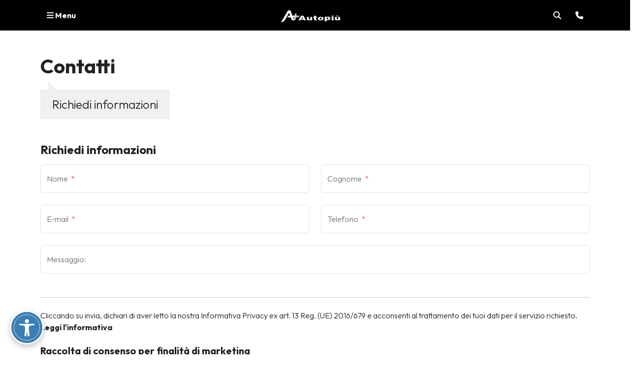

--- FILE ---
content_type: text/html; charset=utf-8
request_url: https://www.autopiu.it/contatti/richiedi-informazioni/
body_size: 19726
content:


<!doctype html>
<html lang="it">
<head>
    <meta charset="utf-8" />
    <meta name="viewport" content="width=device-width, initial-scale=1, shrink-to-fit=no" />

    <title>richiedi informazioni</title>
    <meta name="description" content="richiedi informazioni" />


    <link rel="canonical" href="https://www.autopiu.it/contatti/richiedi-informazioni/" />
    <link rel="stylesheet" media="print" onload="this.media='all'" href="https://cdnjs.cloudflare.com/ajax/libs/bootstrap/5.3.8/css/bootstrap.min.css" integrity="sha512-2bBQCjcnw658Lho4nlXJcc6WkV/UxpE/sAokbXPxQNGqmNdQrWqtw26Ns9kFF/yG792pKR1Sx8/Y1Lf1XN4GKA==" crossorigin="anonymous" referrerpolicy="no-referrer" />
    <link rel="stylesheet" media="print" onload="this.media='all'" href="https://cdnjs.cloudflare.com/ajax/libs/Swiper/11.0.5/swiper-bundle.min.css" integrity="sha512-rd0qOHVMOcez6pLWPVFIv7EfSdGKLt+eafXh4RO/12Fgr41hDQxfGvoi1Vy55QIVcQEujUE1LQrATCLl2Fs+ag==" crossorigin="anonymous" referrerpolicy="no-referrer" />

    <link rel="stylesheet" media="print" onload="this.media='all'" href="https://cdnjs.cloudflare.com/ajax/libs/font-awesome/6.7.2/css/all.min.css" integrity="sha512-Evv84Mr4kqVGRNSgIGL/F/aIDqQb7xQ2vcrdIwxfjThSH8CSR7PBEakCr51Ck+w+/U6swU2Im1vVX0SVk9ABhg==" crossorigin="anonymous" referrerpolicy="no-referrer" />
    <link rel="stylesheet" media="print" onload="this.media='all'" href="https://cdnjs.cloudflare.com/ajax/libs/fancyapps-ui/5.0.36/fancybox/fancybox.min.css" integrity="sha512-s4DOVHc73MjMnsueMjvJSnYucSU3E7WF0UVGRQFd/QDzeAx0D0BNuAX9fbZSLkrYW7V2Ly0/BKHSER04bCJgtQ==" crossorigin="anonymous" referrerpolicy="no-referrer" />

    <link rel="preconnect" href="https://fonts.googleapis.com">
    <link rel="preconnect" href="https://fonts.gstatic.com" crossorigin>

    <link rel="stylesheet" href="https://cdnjs.cloudflare.com/ajax/libs/noUiSlider/15.8.1/nouislider.min.css" integrity="sha512-qveKnGrvOChbSzAdtSs8p69eoLegyh+1hwOMbmpCViIwj7rn4oJjdmMvWOuyQlTOZgTlZA0N2PXA7iA8/2TUYA==" crossorigin="anonymous" referrerpolicy="no-referrer" />
    <link rel="stylesheet" href="/css/general.min.css" />
    <link rel="stylesheet" href="/css/srp.min.css" />

    
	<style>
		body:has(#navEditorialBody:not(:empty)) #navEditorialBody {
			height: 0px;
		}

		body:has(#navEditorialBody:not(:empty)) #navEditorialBody div[class*=container] {
			height: 100%;
		}

		body {
			padding-top: calc(62px + env(safe-area-inset-top, 0));
		}
	</style>

    
	



    
	

    <link rel="icon" type="image/png" href="/media/2rqgthjs/favicon-96x96.png" sizes="96x96" />
    <link rel="icon" type="image/svg+xml" href="/media/5ffemurl/favicon.svg" />
    <link rel="shortcut icon" href="/media/zuzatmww/favicon.ico" />
    <link rel="apple-touch-icon" sizes="180x180" href="/media/t3qlla02/apple-touch-icon.png" />

<meta name="apple-mobile-web-app-title" content="Autopi&#xF9;" />

    <meta name="web-app-manifest-192" content="/media/umgdsynj/web-app-manifest-192x192.png" />
    <meta name="web-app-manifest-512" content="/media/ozibsjz4/web-app-manifest-512x512.png" />
    <link rel="manifest" href="/media/myeirs10/manifest.json" />








        <!-- Google Tag Manager -->
        <script>
            (function (w, d, s, l, i) {
                w[l] = w[l] || []; w[l].push({
                    'gtm.start':
                        new Date().getTime(), event: 'gtm.js'
                }); var f = d.getElementsByTagName(s)[0],
                    j = d.createElement(s), dl = l != 'dataLayer' ? '&l=' + l : ''; j.async = true; j.src =
                        'https://www.googletagmanager.com/gtm.js?id=' + i + dl; f.parentNode.insertBefore(j, f);
            })(window, document, 'script', 'dataLayer', 'GTM-TM42K95S');</script>
        <!-- End Google Tag Manager -->
</head>

<body style="--bs-bg:">

        <!-- Google Tag Manager (noscript) -->
        <noscript>
            <iframe src="https://www.googletagmanager.com/ns.html?id=GTM-TM42K95S"
                    height="0" width="0" style="display:none;visibility:hidden"></iframe>
        </noscript>
        <!-- End Google Tag Manager (noscript) -->

    

    <div id="loading-overlay" style="--letter-init:#f0f0f0 !important; --letter-final:#000000 !important; background-color:#ffffff;">
        <svg id="Livello_1" data-name="Livello 1" xmlns="http://www.w3.org/2000/svg" viewBox="0 0 489.94 98.2">
  <path id="logo" d="M136.46,43.55h-6.52c-1.98,0-3.48-1.78-3.14-3.73.82-4.72,1.65-9.6,2.45-14.02h-12.64l-2.81,13.14c-.57,2.69-2.95,4.61-5.7,4.61h-14.81l-13.51-38.41C78.7,2.06,75.79,0,72.52,0h-9.5c-3.06,0-5.89,1.61-7.44,4.25C37.05,35.56,18.52,66.87,0,98.18c0,0,15.87,1.01,26.08-10.9,11.99-13.98,31.35-52.45,40.53-66.76l8.91,23.03-6.37.04c-4.07.03-7.79,1.8-9.65,4.6l-7.13,10.71,24.64.11h3.71l4.64,16.08c1.72,4.76,6.24,7.93,11.3,7.93h10.51c13.2.08,12.28-10.54,15.05-20.8.51-1.89,2.21-3.21,4.16-3.21h13.66s2.72-.03,2.72-.03c2.42-.03,4.63-1.8,5.74-4.6l4.24-10.71-16.29-.12ZM108.95,61.61l-2.82,13.19c-.2.93-1.49,1.01-1.8.12l-5.59-15.9h8.12c1.36,0,2.38,1.26,2.09,2.59Z"/>
  <path id="a" d="M165.75,44.85l-21.46,37.97h18.01l2.78-6.27h20.03l2.86,6.27h18.47l-21.45-37.97h-19.25ZM168.92,68.34l6.24-13.65,6.3,13.65h-12.54Z"/>
  <path id="u" d="M242.07,67.93c0,2.5-.6,4.24-1.81,5.21-1.21.97-2.76,1.45-4.65,1.45-1.74,0-3.09-.36-4.05-1.09-.96-.73-1.44-1.95-1.44-3.68v-15.13h-15.93v17.51c0,3.61,1.24,6.28,3.72,8.02,2.48,1.74,5.9,2.6,10.26,2.6,3.27,0,6.03-.39,8.28-1.17,2.25-.78,4.47-2.08,6.68-3.91v4.46h14.8v-27.51h-15.85v13.24Z"/>
  <path id="t" d="M292.22,75.36c-1.3,0-2.21-.29-2.73-.88-.34-.38-.51-1.15-.51-2.32v-9.75h8.72v-7.72h-8.72v-4.98h0v-4.67h-15.89v4.67h0v4.98h-5.84v7.72h5.84v9.67c0,3.07.45,5.29,1.34,6.66.9,1.37,2.28,2.39,4.15,3.06s4.78,1.01,8.72,1.01c3.4,0,7.06-.28,10.98-.85l-1.17-7.28c-2.1.45-3.74.67-4.91.67Z"/>
  <path id="o" d="M347.8,58.86c-4.23-3.19-10.49-4.79-18.77-4.79-7.24,0-13,1.36-17.25,4.08-4.26,2.72-6.39,6.18-6.39,10.37,0,4.51,2.52,8.15,7.56,10.93,4.1,2.24,9.48,3.37,16.12,3.37,7.45,0,13.29-1.35,17.51-4.05s6.33-6.17,6.33-10.4c0-3.76-1.7-6.93-5.1-9.51ZM334.77,73.96c-1.47,1.16-3.34,1.74-5.63,1.74s-4.13-.59-5.63-1.76c-1.49-1.17-2.24-2.99-2.24-5.44s.75-4.22,2.26-5.4c1.51-1.18,3.41-1.77,5.73-1.77,2.18,0,4.01.58,5.49,1.75s2.22,2.94,2.22,5.32c0,2.56-.73,4.41-2.2,5.57Z"/>
  <path id="p" d="M390.35,52.38c-2.8,0-5.36.41-7.67,1.22-1.71.6-3.6,1.76-5.65,3.47v-4.07h-14.84v37.97h16.01v-13.13c1.58,1.09,3.38,1.91,5.39,2.46,2.01.55,4.24.83,6.68.83,5.04,0,9.2-1.2,12.5-3.61,3.3-2.41,4.95-5.9,4.95-10.48,0-4.14-1.51-7.62-4.54-10.44-3.02-2.81-7.3-4.22-12.83-4.22ZM390,71.75c-1.25,1.01-2.79,1.52-4.63,1.52-2.1,0-3.84-.53-5.22-1.58-1.38-1.05-2.06-2.67-2.06-4.84,0-2.37.68-4.08,2.03-5.13,1.35-1.05,3.04-1.58,5.06-1.58,1.87,0,3.45.52,4.75,1.57,1.3,1.04,1.95,2.68,1.95,4.91,0,2.42-.62,4.13-1.87,5.14Z"/>
  <path id="i" d="M419.12,55.31h15.85v27.51h-15.85z M419.12,44.85h15.85v7.17h-15.85z"/>
  <path id="u2" d="M474.86,51.3L468.48,43.58,454.96,43.58,467.39,51.3,474.86,51.3Z M474.08,54.69v13.24c0,2.5-.6,4.24-1.81,5.21-1.21.97-2.76,1.45-4.65,1.45-1.74,0-3.09-.36-4.05-1.09-.96-.73-1.44-1.95-1.44-3.68v-15.13h-15.93v17.51c0,3.61,1.24,6.28,3.72,8.02,2.48,1.74,5.9,2.6,10.26,2.6,3.27,0,6.03-.39,8.28-1.17,2.25-.78,4.47-2.08,6.68-3.91v4.46h14.8v-27.51h-15.85Z"/>
</svg>
    </div>



    







<header id="main-header" class="sticky-top">

    <div id="navEditorialBody">
    </div>

    <nav class="navbar navbar-expand-lg" style="--bs-navbar-bg:#000000;">
        <div class="container d-flex justify-content-between align-items-center">

                    <!-- parte di header per sezione generale -->
                    <a class="navbar-brand px-0 py-3 main order-1" href="/" style="background-color:transparent;">
                        <picture>
                            <source media="(min-width: 992px)" srcset="/media/g2vjy5gb/logo-autopiu-1.png">
                            <source media="(min-width: 768px)" srcset="/media/g2vjy5gb/logo-autopiu-1.png">
                            <source media="(min-width: 0px)" srcset="/media/g2vjy5gb/logo-autopiu-1.png">
                            <img src="/media/g2vjy5gb/logo-autopiu-1.png" alt="Logo" class="h-auto w-100 mobile-logo">
                        </picture>
                    </a>



            <span class="order-0">
                    <button class="btn btn-link" type="button" data-bs-toggle="offcanvas" data-bs-target="#menu-offcanvas" aria-controls="menu-offcanvas" aria-label="Menù principale" style="--bs-btn-color:#ffffff; --bs-btn-hover-color: color-mix(in srgb, #ffffff 90%, black 10%);">
                        <i class="fa-solid fa-bars"></i>
                        <span class="d-none d-lg-inline">Menu</span>
                    </button>
            </span>


            <span class="order-2">

                    <button class="btn btn-link" type="button" data-bs-toggle="modal" data-bs-target="#freesearch-fullscreen" aria-label="Ricerca libera" style="--bs-btn-color:#ffffff; --bs-btn-hover-color: color-mix(in srgb, #ffffff 90%, black 10%);">
                        <i class="fa-solid fa-search"></i>
                    </button>


                    <button class="btn btn-link" type="button" data-bs-toggle="offcanvas" data-bs-target="#contacts-offcanvas" aria-controls="contacts-offcanvas" aria-label="Contatti" style="--bs-btn-color:#ffffff; --bs-btn-hover-color: color-mix(in srgb, #ffffff 90%, black 10%);">
                        <i class="fa-solid fa-phone"></i>
                    </button>


            </span>

        </div>
    </nav>
</header>

<main role="main">


	<!-- START - BLOCK GRID -->
	


<!-- START - ITEMS -->

        <!-- START - ITEM -->




    <div class="container                " style=" ">

<!-- START - AREAS -->
<div class="row d-flex flex-grow-1" data-ContentUdi="6dddd489-5677-4b29-a194-6ef317b36dd4" data-Content="Umbraco.Cms.Web.Common.PublishedModels.Layout12" data-GridColumns="">

<!-- START - AREA -->
<div class="col-12 col-md-12 mb-0">
    
<!-- START - ITEMS -->

        <!-- START - ITEM -->





                <h4 class="                 " style="  ">
                    Contatti
                </h4>



        <!-- END - ITEM -->
        <!-- START - ITEM -->





        <span class="d-block                  bubble "
              style="--bg:rgb(240, 240, 240);   ">Richiedi informazioni</span>



        <!-- END - ITEM -->
        <!-- START - ITEM -->






    <div class="form-container      " style="background-color: color-mix(in srgb, var(--bs-bg) 100%, transparent); ">
        <div class="form-success-message" style="display: none;">
                <div class="alert alert-success">
                    <h4>Grazie!</h4>
                    <p>Abbiamo ricevuto la tua richiesta. Il nostro team ti contatterà nel piu' breve tempo possibile.</p>
                </div>
        </div>

        <div class="form-error-message alert alert-danger" style="display: none;"></div>

        <form id="lead-form-2919" class="row _mt-5 lead-form" method="post">
                <h5 class="form-title">Richiedi informazioni</h5>


                    <div class="mb-4 col-12 col-lg-6">


                        <div class="form-floating w-100">
                            <input  type="text"
                                    class="form-control focus-ring focus-ring-light"
                                    id="Nome"
                                    name="FormData[Nome]"
                                    placeholder="Nome"
                                    maxlength="100"
                                    
                                    required>
                                
                            <div class="validation-message text-danger" style="display: none;"></div>
                            <label class="form-label" for="Nome">Nome <span class="required">*</span></label>
                        </div>
                    
                    
                    </div>
                    <div class="mb-4 col-12 col-lg-6">


                        <div class="form-floating w-100">
                            <input  type="text"
                                    class="form-control focus-ring focus-ring-light"
                                    id="Cognome"
                                    name="FormData[Cognome]"
                                    placeholder="Cognome*"
                                    maxlength="100"
                                    
                                    required>
                                
                            <div class="validation-message text-danger" style="display: none;"></div>
                            <label class="form-label" for="Cognome">Cognome <span class="required">*</span></label>
                        </div>
                    
                    
                    </div>
                    <div class="mb-4 col-12 col-lg-6">


                        <div class="form-floating w-100">
                            <input  type="email"
                                    class="form-control focus-ring focus-ring-light"
                                    id="email"
                                    name="FormData[email]"
                                    placeholder="E-mail*"
                                    maxlength="100"
                                    
                                    required>

                            <div class="validation-message text-danger" style="display: none;"></div>
                            <label class="form-label" for="email">E-mail <span class="required">*</span></label>
                        </div>
                    
                    
                    </div>
                    <div class="mb-4 col-12 col-lg-6">


                        <div class="form-floating w-100">
                            <input  type="tel"
                                    class="form-control focus-ring focus-ring-light"
                                    id="telefono"
                                    name="FormData[telefono]"
                                    placeholder="Telefono*"
                                    maxlength="100"
                                    pattern=^(\&#x2B;39|0039)?\s?((3[0-9]{2})|0[0-9]{2,4})\s?[0-9]{6,8}$
                                    required>

                            <div class="validation-message text-danger" style="display: none;"></div>
                            <label class="form-label" for="telefono">Telefono <span class="required">*</span></label>
                        </div>
                    
                    
                    </div>
                    <div class="mb-4 col-12 col-lg-12">


                        <div class="form-floating w-100">
                            <input  type="text"
                                    class="form-control focus-ring focus-ring-light"
                                    id="note"
                                    name="FormData[note]"
                                    placeholder="Messaggio:"
                                    maxlength="100"
                                    
                                    >
                                
                            <div class="validation-message text-danger" style="display: none;"></div>
                            <label class="form-label" for="note">Messaggio: </label>
                        </div>
                    
                    
                    </div>
                    <div class="mb-4 col-12 col-lg-12">


                        <div class="col-12">
                            <hr class="my-4" />
                        </div>
                        <div class="col-12 mb-0">
                            <p>
                                Cliccando su invia, dichiari di aver letto la nostra Informativa Privacy ex art. 13 Reg. (UE) 2016/679 e acconsenti al trattamento dei tuoi dati per il servizio richiesto. <a href="https://www.iubenda.com/privacy-policy/26814871" style=" " aria-label="Leggi l'informativa">Leggi l'informativa</a>
                            </p>

                            <h6>Raccolta di consenso per finalit&#xE0; di marketing</h6>
                            <p>
                                Ti piacerebbe restare aggiornato sulle offerte e promozioni relative ai nostri prodotti e servizi? In caso affermativo, puoi scegliere di acconsentire al trattamento dei tuoi dati per finalit&#xE0; di marketing secondo una o pi&#xF9; modalit&#xE0; di contatto di seguito riportate:
                            </p>
                        </div>
                        <!-- Accetta tutto switch -->
                        <div class="col-12 mb-2">
                            <div class="form-check form-switch">
                                <input class="form-check-input toggle-all focus-ring focus-ring-light" role="switch" switch type="checkbox" data-form-id="2919" id="accettaTutto_2919">
                                <label class="form-check-label" for="accettaTutto_2919">Accetta tutto</label>
                            </div>
                        </div>
                        <!-- Opzione Email -->
                        <div class="col-12 mb-3">
                            <label class="col-sm-2 col-form-label">Email *</label>
                            <div class="col-sm-10 mb-0">
                                <div class="form-check form-check-inline">
                                    <input class="form-check-input focus-ring focus-ring-light consent-option" type="radio" name="FormData[marketingConsensoEmail]" data-form-id="2919" value="si" required>
                                    <label class="form-check-label">Acconsento</label>
                                </div>
                                <div class="form-check form-check-inline">
                                    <input class="form-check-input focus-ring focus-ring-light consent-option" type="radio" name="FormData[marketingConsensoEmail]" data-form-id="2919" value="no" required>
                                    <label class="form-check-label">Non acconsento</label>
                                </div>
                            </div>
                        </div>
                        <!-- Opzione Telefono -->
                        <div class="col-12 mb-3">
                            <label class="col-sm-2 col-form-label">Telefono *</label>
                            <div class="col-sm-10 mb-0">
                                <div class="form-check form-check-inline">
                                    <input class="form-check-input focus-ring focus-ring-light consent-option" type="radio" name="FormData[marketingConsensoTelefono]" data-form-id="2919" value="si" required>
                                    <label class="form-check-label">Acconsento</label>
                                </div>
                                <div class="form-check form-check-inline">
                                    <input class="form-check-input focus-ring focus-ring-light consent-option" type="radio" name="FormData[marketingConsensoTelefono]" data-form-id="2919" value="no" required>
                                    <label class="form-check-label">Non acconsento</label>
                                </div>
                            </div>
                        </div>
                    
                    
                    </div>
                <div class="mb-0 col-auto">
                    <button type="submit" class="btn btn-primary" style="  ">
                        <span class="btn-text">Invia la richiesta</span>
                        <span class="spinner-border spinner-border-sm d-none" role="status" aria-hidden="true"></span>
                    </button>
                </div>
    <input name="__RequestVerificationToken" type="hidden" value="CfDJ8Ob-RDP5_dhLrluF6RBy-6pSjeUO0Ed0J3vG_7OBZPUIAgU-YTYDura4jB9dqKCY_RROI8mBjPq5ArPBhz3QCRG6DNejTM9D7juRrwhpc0CUcRTZ9ZDqhtbR7QtavATH-M0U85ZDGPwgW9ML9hnKHKk" /></form>
</div>


<script>
    window.dataLayer = window.dataLayer || [];

    let submitPushObject_for_2919 = {
        'event': 'form_submit_lead',
        'email': '',
        'phone': '',
        'form_type': 'CONTATTI'
    };


    document.addEventListener('DOMContentLoaded', function() {
        new FormSubmissionHandler('#lead-form-2919', {
            submitPushObject: submitPushObject_for_2919,
            formNodeId: '2919',
            formNodeGuid: 'b1635b68-4dc4-44d5-9aa5-823fce7eb4db',
            redirectUrl: '/thank-you/',
            loadingClass: 'is-loading',
            showSuccessMessage: true
        });
    });
</script>

<style>



            form#lead-form-2919 input[type=checkbox]:checked {
                --bs-form-check-bg-image: url("data:image/svg+xml,<svg xmlns='http://www.w3.org/2000/svg' viewBox='0 0 20 20'><path fill='none' stroke='%23000' stroke-linecap='round' stroke-linejoin='round' stroke-width='3' d='m6 10 3 3 6-6'/></svg>");
                background-color: white;
            }
            form#lead-form-2919 input[type=radio]:checked {
                --bs-form-check-bg-image: url("data:image/svg+xml,<svg xmlns='http://www.w3.org/2000/svg' viewBox='-4 -4 8 8'><circle r='2' fill='%23000'/></svg>");
                background-color: white;
            }
            form#lead-form-2919 input[type=checkbox][role=switch]:checked {
                --bs-form-switch-bg: url("data:image/svg+xml,<svg xmlns='http://www.w3.org/2000/svg' viewBox='-4 -4 8 8'><circle r='3' fill='%23000'/></svg>");
                background-color: white;
            }
        



    .form-field {
        margin-bottom: 1.25rem;
    }

    .required {
        color: #d9534f;
        margin-left: 3px;
    }

    .is-invalid {
        border-color: #d9534f !important;
    }

    .validation-message {
        font-size: 0.875rem;
        margin-top: 0.25rem;
    }

    button.is-loading .btn-text {
        display: none;
    }

    button.is-loading .spinner-border {
        display: inline-block !important;
    }

    .form-success-message {
        padding: 1.5rem;
        background-color: #f8f9fa;
        border-radius: 0.25rem;
        margin-bottom: 1.5rem;
    }

    .form-description {
        margin-bottom: 1.5rem;
    }

    .form-title {
        margin-bottom: 1rem;
    }
</style>





        <!-- END - ITEM -->

<!-- END - ITEMS -->

</div>
<!-- END - AREA -->
</div>
    </div>





        <!-- END - ITEM -->

<!-- END - ITEMS -->




	<!-- END - BLOCK GRID -->


	<!-- NOTIFICATIONS -->
	

    <div class="toast-container position-fixed bottom-0 start-0 p-3">
    </div>

<script>
    async function setToastDismissCookies(messageId) {
      try {
        await cookieStore.set("dismiss_" + messageId, messageId);
      } 
      catch (error) {
        console.log(`Error setting cookie ${"dismiss_" + messageId} - ${error}`);
      }
    }

    document.addEventListener('DOMContentLoaded', () => {
        const listaMessaggi = document.querySelectorAll('.toast');
        if (listaMessaggi.length > 0) {
            [...listaMessaggi].map(message => {
                message.addEventListener('hidden.bs.toast', async () => {
                    await setToastDismissCookies(message.id);
                })
            });
        }
    });

</script>
	

</main>

<!-- footer default -->


<footer>


<!-- START - ITEMS -->

        <!-- START - ITEM -->




    <div class="container-100                " style=" --bs-bg:rgb(0, 0, 0);">
            <div class="">
                    
<!-- START - AREAS -->
<div class="row d-flex flex-grow-1" data-ContentUdi="53f14a4f-69cd-492e-ba8c-63ffa67e8b8c" data-Content="Umbraco.Cms.Web.Common.PublishedModels.Layout12" data-GridColumns="">

<!-- START - AREA -->
<div class="col-12 col-md-12 mb-0">
    
<!-- START - ITEMS -->

        <!-- START - ITEM -->




    <div class="container  mt-md-0 mb-md-0 mt-0 mt-sm-0 mb-0 mb-sm-0           " style=" ">

<!-- START - AREAS -->
<div class="row d-flex flex-grow-1" data-ContentUdi="d41ffc5f-6aba-4c9d-87c0-eacfb80bedea" data-Content="Umbraco.Cms.Web.Common.PublishedModels.Layout12" data-GridColumns="">

<!-- START - AREA -->
<div class="col-12 col-md-12 mb-0">
    
<!-- START - ITEMS -->

        <!-- START - ITEM -->




    <div class="container  mt-md-0  mt-0 mt-sm-0    pt-md-0    pt-0 pt-sm-0   " style=" ">

<!-- START - AREAS -->
<div class="row d-flex flex-grow-1" data-ContentUdi="eefc6d2b-00c5-454d-acc9-f125dc5a6f19" data-Content="Umbraco.Cms.Web.Common.PublishedModels.Layout444" data-GridColumns="">

<!-- START - AREA -->
<div class="col-12 col-md-4 mb-0">
    
<!-- START - ITEMS -->

        <!-- START - ITEM -->





        <div class="    mb-md-3    mb-3 mb-sm-3          fw-bold"
             style="color:rgb(255, 255, 255);  ">
            Seguici su
        </div>



        <!-- END - ITEM -->
        <!-- START - ITEM -->






<div class="row d-flex align-items-stretch justify-content-start">
            <div class="col-auto d-flex">






        <a href="https://www.instagram.com/autopiuspa_official/" class="btn btn-link   ms-md-0    ms-0 ms-sm-0    ps-md-0    ps-0 ps-sm-0     " style="--bs-link-color:rgb(255, 255, 255); --bs-link-hover-color: color-mix(in srgb, rgb(255, 255, 255) 90%, black 10%); " aria-label=""><i class='fa-fw fa-brands fa-instagram' style='--override-mobile-font-size:1.5rem; !important; --override-desktop-font-size:1.5rem; !important'></i> </a>









                
            </div>
            <div class="col-auto d-flex">






        <a href="https://www.facebook.com/REAutopiu/" class="btn btn-link                    " style="--bs-link-color:rgb(255, 255, 255); --bs-link-hover-color: color-mix(in srgb, rgb(255, 255, 255) 90%, black 10%); " aria-label=""><i class='fa-fw fa-brands fa-facebook-f' style='--override-mobile-font-size:1.5rem; !important; --override-desktop-font-size:1.5rem; !important'></i> </a>









                
            </div>
            <div class="col-auto d-flex">






        <a href="https://www.youtube.com/@Autopi%C3%B9Spa" class="btn btn-link                    " style="--bs-link-color:rgb(255, 255, 255); --bs-link-hover-color: color-mix(in srgb, rgb(255, 255, 255) 90%, black 10%); " aria-label=""><i class='fa-fw fa-brands fa-youtube' style='--override-mobile-font-size:1.5rem; !important; --override-desktop-font-size:1.5rem; !important'></i> </a>









                
            </div>
</div>



        <!-- END - ITEM -->

<!-- END - ITEMS -->

</div>
<!-- END - AREA -->

<!-- START - AREA -->
<div class="col-12 col-md-4 mb-0">
    
<!-- START - ITEMS -->

        <!-- START - ITEM -->





        <div class=" mt-md-0   mb-md-3 mt-4 mt-sm-4   mb-3 mb-sm-3          fw-bold"
             style="color:rgb(255, 255, 255);  ">
            Contatti
        </div>



        <!-- END - ITEM -->
        <!-- START - ITEM -->






<div class="row d-flex align-items-stretch justify-content-start">
            <div class="col-12 col-md-12 d-flex">






        <button type="button"
                data-bs-toggle="modal"
                data-bs-target="#modale-a50fa084-2f9d-4d0f-bf9b-57e6af37a5ed"
                class="btn btn-link   mt-md-0   mb-md-1 mt-0 mt-sm-0   mb-1 mb-sm-1  ps-md-0    ps-0 ps-sm-0     "
                style="--bs-link-color:rgb(255, 255, 255); --bs-link-hover-color: color-mix(in srgb, rgb(255, 255, 255) 90%, black 10%);  "
                aria-label="Prenota un test drive">
             Prenota un test drive
        </button>
        <div class="modal fade custom-modal-a50fa084-2f9d-4d0f-bf9b-57e6af37a5ed" tabindex="-1" id="modale-a50fa084-2f9d-4d0f-bf9b-57e6af37a5ed" aria-labelledby="modale-a50fa084-2f9d-4d0f-bf9b-57e6af37a5ed">
            <div class="modal-dialog modal-dialog-centered modal-dialog-scrollable modal-lg">
                <div class="modal-content">
                    <div class="modal-header">
                        <h6 class="modal-title">Prenota un test drive</h6>
                        <button type="button" class="btn-close" data-bs-dismiss="modal" aria-label="Chiudi modale Prenota un test drive"></button>
                    </div>
                    <div class="modal-body" style="background-color:">
                        
<!-- START - ITEMS -->

        <!-- START - ITEM -->




    <div class="container                " style=" ">

<!-- START - AREAS -->
<div class="row d-flex flex-grow-1" data-ContentUdi="c9b700c7-73c4-434b-bad0-07a95c53876a" data-Content="Umbraco.Cms.Web.Common.PublishedModels.Layout12" data-GridColumns="">

<!-- START - AREA -->
<div class="col-12 col-md-12 mb-0">
    
<!-- START - ITEMS -->

        <!-- START - ITEM -->






    <div class="form-container      " style="background-color: color-mix(in srgb, var(--bs-bg) 100%, transparent); ">
        <div class="form-success-message" style="display: none;">
                <div class="alert alert-success">
                    <h4>Grazie!</h4>
                    <p>Abbiamo ricevuto la tua richiesta. Il nostro team ti contatterà nel piu' breve tempo possibile.</p>
                </div>
        </div>

        <div class="form-error-message alert alert-danger" style="display: none;"></div>

        <form id="lead-form-2919" class="row _mt-5 lead-form" method="post">
                <h5 class="form-title">Richiedi informazioni</h5>


                    <div class="mb-4 col-12 col-lg-6">


                        <div class="form-floating w-100">
                            <input  type="text"
                                    class="form-control focus-ring focus-ring-light"
                                    id="Nome"
                                    name="FormData[Nome]"
                                    placeholder="Nome"
                                    maxlength="100"
                                    
                                    required>
                                
                            <div class="validation-message text-danger" style="display: none;"></div>
                            <label class="form-label" for="Nome">Nome <span class="required">*</span></label>
                        </div>
                    
                    
                    </div>
                    <div class="mb-4 col-12 col-lg-6">


                        <div class="form-floating w-100">
                            <input  type="text"
                                    class="form-control focus-ring focus-ring-light"
                                    id="Cognome"
                                    name="FormData[Cognome]"
                                    placeholder="Cognome*"
                                    maxlength="100"
                                    
                                    required>
                                
                            <div class="validation-message text-danger" style="display: none;"></div>
                            <label class="form-label" for="Cognome">Cognome <span class="required">*</span></label>
                        </div>
                    
                    
                    </div>
                    <div class="mb-4 col-12 col-lg-6">


                        <div class="form-floating w-100">
                            <input  type="email"
                                    class="form-control focus-ring focus-ring-light"
                                    id="email"
                                    name="FormData[email]"
                                    placeholder="E-mail*"
                                    maxlength="100"
                                    
                                    required>

                            <div class="validation-message text-danger" style="display: none;"></div>
                            <label class="form-label" for="email">E-mail <span class="required">*</span></label>
                        </div>
                    
                    
                    </div>
                    <div class="mb-4 col-12 col-lg-6">


                        <div class="form-floating w-100">
                            <input  type="tel"
                                    class="form-control focus-ring focus-ring-light"
                                    id="telefono"
                                    name="FormData[telefono]"
                                    placeholder="Telefono*"
                                    maxlength="100"
                                    pattern=^(\&#x2B;39|0039)?\s?((3[0-9]{2})|0[0-9]{2,4})\s?[0-9]{6,8}$
                                    required>

                            <div class="validation-message text-danger" style="display: none;"></div>
                            <label class="form-label" for="telefono">Telefono <span class="required">*</span></label>
                        </div>
                    
                    
                    </div>
                    <div class="mb-4 col-12 col-lg-12">


                        <div class="form-floating w-100">
                            <input  type="text"
                                    class="form-control focus-ring focus-ring-light"
                                    id="note"
                                    name="FormData[note]"
                                    placeholder="Messaggio:"
                                    maxlength="100"
                                    
                                    >
                                
                            <div class="validation-message text-danger" style="display: none;"></div>
                            <label class="form-label" for="note">Messaggio: </label>
                        </div>
                    
                    
                    </div>
                    <div class="mb-4 col-12 col-lg-12">


                        <div class="col-12">
                            <hr class="my-4" />
                        </div>
                        <div class="col-12 mb-0">
                            <p>
                                Cliccando su invia, dichiari di aver letto la nostra Informativa Privacy ex art. 13 Reg. (UE) 2016/679 e acconsenti al trattamento dei tuoi dati per il servizio richiesto. <a href="https://www.iubenda.com/privacy-policy/26814871" style=" " aria-label="Leggi l'informativa">Leggi l'informativa</a>
                            </p>

                            <h6>Raccolta di consenso per finalit&#xE0; di marketing</h6>
                            <p>
                                Ti piacerebbe restare aggiornato sulle offerte e promozioni relative ai nostri prodotti e servizi? In caso affermativo, puoi scegliere di acconsentire al trattamento dei tuoi dati per finalit&#xE0; di marketing secondo una o pi&#xF9; modalit&#xE0; di contatto di seguito riportate:
                            </p>
                        </div>
                        <!-- Accetta tutto switch -->
                        <div class="col-12 mb-2">
                            <div class="form-check form-switch">
                                <input class="form-check-input toggle-all focus-ring focus-ring-light" role="switch" switch type="checkbox" data-form-id="2919" id="accettaTutto_2919">
                                <label class="form-check-label" for="accettaTutto_2919">Accetta tutto</label>
                            </div>
                        </div>
                        <!-- Opzione Email -->
                        <div class="col-12 mb-3">
                            <label class="col-sm-2 col-form-label">Email *</label>
                            <div class="col-sm-10 mb-0">
                                <div class="form-check form-check-inline">
                                    <input class="form-check-input focus-ring focus-ring-light consent-option" type="radio" name="FormData[marketingConsensoEmail]" data-form-id="2919" value="si" required>
                                    <label class="form-check-label">Acconsento</label>
                                </div>
                                <div class="form-check form-check-inline">
                                    <input class="form-check-input focus-ring focus-ring-light consent-option" type="radio" name="FormData[marketingConsensoEmail]" data-form-id="2919" value="no" required>
                                    <label class="form-check-label">Non acconsento</label>
                                </div>
                            </div>
                        </div>
                        <!-- Opzione Telefono -->
                        <div class="col-12 mb-3">
                            <label class="col-sm-2 col-form-label">Telefono *</label>
                            <div class="col-sm-10 mb-0">
                                <div class="form-check form-check-inline">
                                    <input class="form-check-input focus-ring focus-ring-light consent-option" type="radio" name="FormData[marketingConsensoTelefono]" data-form-id="2919" value="si" required>
                                    <label class="form-check-label">Acconsento</label>
                                </div>
                                <div class="form-check form-check-inline">
                                    <input class="form-check-input focus-ring focus-ring-light consent-option" type="radio" name="FormData[marketingConsensoTelefono]" data-form-id="2919" value="no" required>
                                    <label class="form-check-label">Non acconsento</label>
                                </div>
                            </div>
                        </div>
                    
                    
                    </div>
                <div class="mb-0 col-auto">
                    <button type="submit" class="btn btn-primary" style="  ">
                        <span class="btn-text">Invia la richiesta</span>
                        <span class="spinner-border spinner-border-sm d-none" role="status" aria-hidden="true"></span>
                    </button>
                </div>
    <input name="__RequestVerificationToken" type="hidden" value="CfDJ8Ob-RDP5_dhLrluF6RBy-6pSjeUO0Ed0J3vG_7OBZPUIAgU-YTYDura4jB9dqKCY_RROI8mBjPq5ArPBhz3QCRG6DNejTM9D7juRrwhpc0CUcRTZ9ZDqhtbR7QtavATH-M0U85ZDGPwgW9ML9hnKHKk" /></form>
</div>


<script>
    window.dataLayer = window.dataLayer || [];

    let submitPushObject_for_2919 = {
        'event': 'form_submit_lead',
        'email': '',
        'phone': '',
        'form_type': 'CONTATTI'
    };


    document.addEventListener('DOMContentLoaded', function() {
        new FormSubmissionHandler('#lead-form-2919', {
            submitPushObject: submitPushObject_for_2919,
            formNodeId: '2919',
            formNodeGuid: 'b1635b68-4dc4-44d5-9aa5-823fce7eb4db',
            redirectUrl: '/thank-you/',
            loadingClass: 'is-loading',
            showSuccessMessage: true
        });
    });
</script>

<style>



            form#lead-form-2919 input[type=checkbox]:checked {
                --bs-form-check-bg-image: url("data:image/svg+xml,<svg xmlns='http://www.w3.org/2000/svg' viewBox='0 0 20 20'><path fill='none' stroke='%23000' stroke-linecap='round' stroke-linejoin='round' stroke-width='3' d='m6 10 3 3 6-6'/></svg>");
                background-color: white;
            }
            form#lead-form-2919 input[type=radio]:checked {
                --bs-form-check-bg-image: url("data:image/svg+xml,<svg xmlns='http://www.w3.org/2000/svg' viewBox='-4 -4 8 8'><circle r='2' fill='%23000'/></svg>");
                background-color: white;
            }
            form#lead-form-2919 input[type=checkbox][role=switch]:checked {
                --bs-form-switch-bg: url("data:image/svg+xml,<svg xmlns='http://www.w3.org/2000/svg' viewBox='-4 -4 8 8'><circle r='3' fill='%23000'/></svg>");
                background-color: white;
            }
        



    .form-field {
        margin-bottom: 1.25rem;
    }

    .required {
        color: #d9534f;
        margin-left: 3px;
    }

    .is-invalid {
        border-color: #d9534f !important;
    }

    .validation-message {
        font-size: 0.875rem;
        margin-top: 0.25rem;
    }

    button.is-loading .btn-text {
        display: none;
    }

    button.is-loading .spinner-border {
        display: inline-block !important;
    }

    .form-success-message {
        padding: 1.5rem;
        background-color: #f8f9fa;
        border-radius: 0.25rem;
        margin-bottom: 1.5rem;
    }

    .form-description {
        margin-bottom: 1.5rem;
    }

    .form-title {
        margin-bottom: 1rem;
    }
</style>





        <!-- END - ITEM -->

<!-- END - ITEMS -->

</div>
<!-- END - AREA -->
</div>
    </div>





        <!-- END - ITEM -->

<!-- END - ITEMS -->

                    </div>
                </div>
            </div>
        </div>









                
            </div>
            <div class="col-12 col-md-12 d-flex">






        <a href="https://www.autopiu.it/contatti/sedi" class="btn btn-link  mt-md-0   mb-md-1 mt-0 mt-sm-0   mb-1 mb-sm-1           " style="--bs-link-color:rgb(255, 255, 255); --bs-link-hover-color: color-mix(in srgb, rgb(255, 255, 255) 90%, black 10%);  " aria-label="Dove siamo"> Dove siamo</a>









                
            </div>
            <div class="col-12 col-md-12 d-flex">






        <button type="button"
                data-bs-toggle="modal"
                data-bs-target="#modale-f467a7a0-ced7-460e-9e06-4d36f49e8031"
                class="btn btn-link   mt-md-0   mb-md-1 mt-0 mt-sm-0   mb-1 mb-sm-1           "
                style="--bs-link-color:rgb(255, 255, 255); --bs-link-hover-color: color-mix(in srgb, rgb(255, 255, 255) 90%, black 10%);  "
                aria-label="Chiedi un preventivo">
             Chiedi un preventivo
        </button>
        <div class="modal fade custom-modal-f467a7a0-ced7-460e-9e06-4d36f49e8031" tabindex="-1" id="modale-f467a7a0-ced7-460e-9e06-4d36f49e8031" aria-labelledby="modale-f467a7a0-ced7-460e-9e06-4d36f49e8031">
            <div class="modal-dialog modal-dialog-centered modal-dialog-scrollable modal-lg">
                <div class="modal-content">
                    <div class="modal-header">
                        <h6 class="modal-title">Chiedi un preventivo</h6>
                        <button type="button" class="btn-close" data-bs-dismiss="modal" aria-label="Chiudi modale Chiedi un preventivo"></button>
                    </div>
                    <div class="modal-body" style="background-color:">
                        
<!-- START - ITEMS -->

        <!-- START - ITEM -->




    <div class="container                " style=" ">

<!-- START - AREAS -->
<div class="row d-flex flex-grow-1" data-ContentUdi="4588622a-5d31-4ce0-8c03-7e74898f47d9" data-Content="Umbraco.Cms.Web.Common.PublishedModels.Layout12" data-GridColumns="">

<!-- START - AREA -->
<div class="col-12 col-md-12 mb-0">
    
<!-- START - ITEMS -->

        <!-- START - ITEM -->






    <div class="form-container      " style="background-color: color-mix(in srgb, var(--bs-bg) 100%, transparent); ">
        <div class="form-success-message" style="display: none;">
                <div class="alert alert-success">
                    <h4>Grazie!</h4>
                    <p>Abbiamo ricevuto la tua richiesta. Il nostro team ti contatterà nel piu' breve tempo possibile.</p>
                </div>
        </div>

        <div class="form-error-message alert alert-danger" style="display: none;"></div>

        <form id="lead-form-3466" class="row _mt-5 lead-form" method="post">
                <h5 class="form-title">Preventivo</h5>


                    <div class="mb-4 col-12 col-lg-6">


                        <div class="form-floating w-100">
                            <input  type="text"
                                    class="form-control focus-ring focus-ring-light"
                                    id="Nome"
                                    name="FormData[Nome]"
                                    placeholder="Nome"
                                    maxlength="100"
                                    
                                    required>
                                
                            <div class="validation-message text-danger" style="display: none;"></div>
                            <label class="form-label" for="Nome">Nome <span class="required">*</span></label>
                        </div>
                    
                    
                    </div>
                    <div class="mb-4 col-12 col-lg-6">


                        <div class="form-floating w-100">
                            <input  type="text"
                                    class="form-control focus-ring focus-ring-light"
                                    id="Cognome"
                                    name="FormData[Cognome]"
                                    placeholder="Cognome*"
                                    maxlength="100"
                                    
                                    required>
                                
                            <div class="validation-message text-danger" style="display: none;"></div>
                            <label class="form-label" for="Cognome">Cognome <span class="required">*</span></label>
                        </div>
                    
                    
                    </div>
                    <div class="mb-4 col-12 col-lg-6">


                        <div class="form-floating w-100">
                            <input  type="email"
                                    class="form-control focus-ring focus-ring-light"
                                    id="email"
                                    name="FormData[email]"
                                    placeholder="E-mail*"
                                    maxlength="100"
                                    
                                    required>

                            <div class="validation-message text-danger" style="display: none;"></div>
                            <label class="form-label" for="email">E-mail <span class="required">*</span></label>
                        </div>
                    
                    
                    </div>
                    <div class="mb-4 col-12 col-lg-6">


                        <div class="form-floating w-100">
                            <input  type="tel"
                                    class="form-control focus-ring focus-ring-light"
                                    id="telefono"
                                    name="FormData[telefono]"
                                    placeholder="Telefono*"
                                    maxlength="100"
                                    pattern=^(\&#x2B;39|0039)?\s?((3[0-9]{2})|0[0-9]{2,4})\s?[0-9]{6,8}$
                                    required>

                            <div class="validation-message text-danger" style="display: none;"></div>
                            <label class="form-label" for="telefono">Telefono <span class="required">*</span></label>
                        </div>
                    
                    
                    </div>
                    <div class="mb-4 col-12 col-lg-12">


                        <div class="form-floating w-100">
                            <input  type="text"
                                    class="form-control focus-ring focus-ring-light"
                                    id="note"
                                    name="FormData[note]"
                                    placeholder="Marca, Modello, Versione, allestimento, note aggiuntive:"
                                    maxlength="100"
                                    
                                    >
                                
                            <div class="validation-message text-danger" style="display: none;"></div>
                            <label class="form-label" for="note">Scegli il modello </label>
                        </div>
                    
                    
                    </div>
                    <div class="mb-4 col-12 col-lg-12">


                        <div class="col-12">
                            <hr class="my-4" />
                        </div>
                        <div class="col-12 mb-0">
                            <p>
                                Cliccando su invia, dichiari di aver letto la nostra Informativa Privacy ex art. 13 Reg. (UE) 2016/679 e acconsenti al trattamento dei tuoi dati per il servizio richiesto. <a href="https://www.iubenda.com/privacy-policy/26814871" style=" " aria-label="Leggi l'informativa">Leggi l'informativa</a>
                            </p>

                            <h6>Raccolta di consenso per finalit&#xE0; di marketing</h6>
                            <p>
                                Ti piacerebbe restare aggiornato sulle offerte e promozioni relative ai nostri prodotti e servizi? In caso affermativo, puoi scegliere di acconsentire al trattamento dei tuoi dati per finalit&#xE0; di marketing secondo una o pi&#xF9; modalit&#xE0; di contatto di seguito riportate:
                            </p>
                        </div>
                        <!-- Accetta tutto switch -->
                        <div class="col-12 mb-2">
                            <div class="form-check form-switch">
                                <input class="form-check-input toggle-all focus-ring focus-ring-light" role="switch" switch type="checkbox" data-form-id="3466" id="accettaTutto_3466">
                                <label class="form-check-label" for="accettaTutto_3466">Accetta tutto</label>
                            </div>
                        </div>
                        <!-- Opzione Email -->
                        <div class="col-12 mb-3">
                            <label class="col-sm-2 col-form-label">Email *</label>
                            <div class="col-sm-10 mb-0">
                                <div class="form-check form-check-inline">
                                    <input class="form-check-input focus-ring focus-ring-light consent-option" type="radio" name="FormData[marketingConsensoEmail]" data-form-id="3466" value="si" required>
                                    <label class="form-check-label">Acconsento</label>
                                </div>
                                <div class="form-check form-check-inline">
                                    <input class="form-check-input focus-ring focus-ring-light consent-option" type="radio" name="FormData[marketingConsensoEmail]" data-form-id="3466" value="no" required>
                                    <label class="form-check-label">Non acconsento</label>
                                </div>
                            </div>
                        </div>
                        <!-- Opzione Telefono -->
                        <div class="col-12 mb-3">
                            <label class="col-sm-2 col-form-label">Telefono *</label>
                            <div class="col-sm-10 mb-0">
                                <div class="form-check form-check-inline">
                                    <input class="form-check-input focus-ring focus-ring-light consent-option" type="radio" name="FormData[marketingConsensoTelefono]" data-form-id="3466" value="si" required>
                                    <label class="form-check-label">Acconsento</label>
                                </div>
                                <div class="form-check form-check-inline">
                                    <input class="form-check-input focus-ring focus-ring-light consent-option" type="radio" name="FormData[marketingConsensoTelefono]" data-form-id="3466" value="no" required>
                                    <label class="form-check-label">Non acconsento</label>
                                </div>
                            </div>
                        </div>
                    
                    
                    </div>
                <div class="mb-0 col-auto">
                    <button type="submit" class="btn btn-primary" style="  ">
                        <span class="btn-text">Invia la richiesta</span>
                        <span class="spinner-border spinner-border-sm d-none" role="status" aria-hidden="true"></span>
                    </button>
                </div>
    <input name="__RequestVerificationToken" type="hidden" value="CfDJ8Ob-RDP5_dhLrluF6RBy-6pSjeUO0Ed0J3vG_7OBZPUIAgU-YTYDura4jB9dqKCY_RROI8mBjPq5ArPBhz3QCRG6DNejTM9D7juRrwhpc0CUcRTZ9ZDqhtbR7QtavATH-M0U85ZDGPwgW9ML9hnKHKk" /></form>
</div>


<script>
    window.dataLayer = window.dataLayer || [];

    let submitPushObject_for_3466 = {
        'event': 'form_submit_lead',
        'email': '',
        'phone': '',
        'form_type': 'NUOVO_Preventivo'
    };


    document.addEventListener('DOMContentLoaded', function() {
        new FormSubmissionHandler('#lead-form-3466', {
            submitPushObject: submitPushObject_for_3466,
            formNodeId: '3466',
            formNodeGuid: 'a585b923-a627-460e-901b-6bddee60e5af',
            redirectUrl: '/thank-you/',
            loadingClass: 'is-loading',
            showSuccessMessage: true
        });
    });
</script>

<style>



            form#lead-form-3466 input[type=checkbox]:checked {
                --bs-form-check-bg-image: url("data:image/svg+xml,<svg xmlns='http://www.w3.org/2000/svg' viewBox='0 0 20 20'><path fill='none' stroke='%23000' stroke-linecap='round' stroke-linejoin='round' stroke-width='3' d='m6 10 3 3 6-6'/></svg>");
                background-color: white;
            }
            form#lead-form-3466 input[type=radio]:checked {
                --bs-form-check-bg-image: url("data:image/svg+xml,<svg xmlns='http://www.w3.org/2000/svg' viewBox='-4 -4 8 8'><circle r='2' fill='%23000'/></svg>");
                background-color: white;
            }
            form#lead-form-3466 input[type=checkbox][role=switch]:checked {
                --bs-form-switch-bg: url("data:image/svg+xml,<svg xmlns='http://www.w3.org/2000/svg' viewBox='-4 -4 8 8'><circle r='3' fill='%23000'/></svg>");
                background-color: white;
            }
        



    .form-field {
        margin-bottom: 1.25rem;
    }

    .required {
        color: #d9534f;
        margin-left: 3px;
    }

    .is-invalid {
        border-color: #d9534f !important;
    }

    .validation-message {
        font-size: 0.875rem;
        margin-top: 0.25rem;
    }

    button.is-loading .btn-text {
        display: none;
    }

    button.is-loading .spinner-border {
        display: inline-block !important;
    }

    .form-success-message {
        padding: 1.5rem;
        background-color: #f8f9fa;
        border-radius: 0.25rem;
        margin-bottom: 1.5rem;
    }

    .form-description {
        margin-bottom: 1.5rem;
    }

    .form-title {
        margin-bottom: 1rem;
    }
</style>





        <!-- END - ITEM -->

<!-- END - ITEMS -->

</div>
<!-- END - AREA -->
</div>
    </div>





        <!-- END - ITEM -->

<!-- END - ITEMS -->

                    </div>
                </div>
            </div>
        </div>









                
            </div>
</div>



        <!-- END - ITEM -->

<!-- END - ITEMS -->

</div>
<!-- END - AREA -->

<!-- START - AREA -->
<div class="col-12 col-md-4 mb-0">
    
<!-- START - ITEMS -->

        <!-- START - ITEM -->





        <div class=" mt-md-0   mb-md-3 mt-4 mt-sm-4   mb-3 mb-sm-3          fw-bold"
             style="color:rgb(255, 255, 255);  ">
            Ricerche
        </div>



        <!-- END - ITEM -->
        <!-- START - ITEM -->






<div class="row d-flex align-items-stretch justify-content-start">
            <div class="col-12 col-md-12 d-flex">






        <a href="/ricerca-veicoli/?tipologia=nuovo" class="btn btn-link  mt-md-0   mb-md-1 mt-0 mt-sm-0   mb-1 mb-sm-1  ps-md-0    ps-0 ps-sm-0     " style="--bs-link-color:rgb(255, 255, 255); --bs-link-hover-color: color-mix(in srgb, rgb(255, 255, 255) 90%, black 10%);  " aria-label="Auto nuove"> Auto nuove</a>









                
            </div>
            <div class="col-12 col-md-12 d-flex">






        <a href="/ricerca-veicoli/?tipologia=usato" class="btn btn-link  mt-md-0   mb-md-1 mt-0 mt-sm-0   mb-1 mb-sm-1           " style="--bs-link-color:rgb(255, 255, 255); --bs-link-hover-color: color-mix(in srgb, rgb(255, 255, 255) 90%, black 10%);  " aria-label="Auto Usate"> Auto Usate</a>









                
            </div>
            <div class="col-12 col-md-12 d-flex">






        <a href="/ricerca-veicoli/?tipologia=km0" class="btn btn-link  mt-md-0   mb-md-1 mt-0 mt-sm-0   mb-1 mb-sm-1           " style="--bs-link-color:rgb(255, 255, 255); --bs-link-hover-color: color-mix(in srgb, rgb(255, 255, 255) 90%, black 10%);  " aria-label="Auto Km0"> Auto Km0</a>









                
            </div>
</div>



        <!-- END - ITEM -->

<!-- END - ITEMS -->

</div>
<!-- END - AREA -->
</div>
    </div>





        <!-- END - ITEM -->
        <!-- START - ITEM -->




    <div class="container  mt-md-0 mb-md-0 mt-0 mt-sm-0 mb-0 mb-sm-0    pt-md-0   pb-md-0 pt-0 pt-sm-0   pb-0 pb-sm-0" style=" ">

<!-- START - AREAS -->
<div class="row d-flex flex-grow-1" data-ContentUdi="cc33ac6e-de88-4db4-a60f-e9e3de0b6300" data-Content="Umbraco.Cms.Web.Common.PublishedModels.Layout12" data-GridColumns="">

<!-- START - AREA -->
<div class="col-12 col-md-12 mb-0">
    
<!-- START - ITEMS -->

        <!-- START - ITEM -->






<hr class="border border-1 mt-md-0    mt-0 mt-sm-0    w-100" style="border-color:rgb(34, 34, 34) !important;" />


        <!-- END - ITEM -->

<!-- END - ITEMS -->

</div>
<!-- END - AREA -->
</div>
    </div>





        <!-- END - ITEM -->
        <!-- START - ITEM -->




    <div class="container  mt-md-0 mb-md-0 mt-0 mt-sm-0 mb-0 mb-sm-0   pt-md-0   pb-md-0 pt-0 pt-sm-0   pb-0 pb-sm-0" style=" ">

<!-- START - AREAS -->
<div class="row d-flex flex-grow-1" data-ContentUdi="bfbe44e3-7a7c-4b7d-8d56-9b977c449cce" data-Content="Umbraco.Cms.Web.Common.PublishedModels.Layout66" data-GridColumns="">

<!-- START - AREA -->
<div class="col-12 col-md-6 mb-0">
    
<!-- START - ITEMS -->

        <!-- START - ITEM -->





        <div class="                  "
             style="color:rgb(255, 255, 255); --override-mobile-font-size:.85rem; --override-desktop-font-size:.85rem;">
            Autopiù S.p.A. - N.Iscr. CCIAA PN/CF/PI IT 01163670936 - Capitale Sociale: Euro 500.000,00 i.v
        </div>



        <!-- END - ITEM -->

<!-- END - ITEMS -->

</div>
<!-- END - AREA -->

<!-- START - AREA -->
<div class="col-12 col-md-6 mb-0">
    
<!-- START - ITEMS -->

        <!-- START - ITEM -->






    <a href="https://www.iubenda.com/privacy-policy/26814871" class="btn btn-link mt-md-0  me-md-4  mt-0 mt-sm-0  me-4 me-sm-4            iubenda-nostyle no-brand iubenda-embed" style="--bs-link-color:rgb(255, 255, 255); --bs-link-hover-color: color-mix(in srgb, rgb(255, 255, 255) 90%, black 10%);  " aria-label="Privacy policy"> Privacy policy</a>









        <!-- END - ITEM -->
        <!-- START - ITEM -->






    <a href="https://www.iubenda.com/privacy-policy/26814871/cookie-policy" class="btn btn-link   me-md-4    me-4 me-sm-4            iubenda-nostyle no-brand iubenda-embed" style="--bs-link-color:rgb(255, 255, 255); --bs-link-hover-color: color-mix(in srgb, rgb(255, 255, 255) 90%, black 10%);  " aria-label="Cookie policy"> Cookie policy</a>









        <!-- END - ITEM -->
        <!-- START - ITEM -->






    <a href="#" class="btn btn-link                   iubenda-cs-preferences-link" style="--bs-link-color:rgb(255, 255, 255); --bs-link-hover-color: color-mix(in srgb, rgb(255, 255, 255) 90%, black 10%);  " aria-label="Impostazioni tracciamento"> Impostazioni tracciamento</a>









        <!-- END - ITEM -->

<!-- END - ITEMS -->

</div>
<!-- END - AREA -->
</div>
    </div>





        <!-- END - ITEM -->

<!-- END - ITEMS -->

</div>
<!-- END - AREA -->
</div>
    </div>





        <!-- END - ITEM -->

<!-- END - ITEMS -->

</div>
<!-- END - AREA -->
</div>

            </div>
    </div>





        <!-- END - ITEM -->

<!-- END - ITEMS -->

</footer>






<!-- menu offcanvas -->





    <!-- se presente un'opacità custom, il valore dell'hex deve essere convertito in rgb -->
    <div class="main-menu offcanvas offcanvas-start w-50" tabindex="-1" id="menu-offcanvas" aria-labelledby="menu-offcanvas" style="background-color: color-mix(in srgb, #000000 75%, transparent); backdrop-filter: blur(10px);">
        <div class="offcanvas-header px-3 px-lg-5">
            <button type="button" class="btn-close btn-close-white" data-bs-dismiss="offcanvas" aria-label="Chiudi menù"></button>
        </div>

        <div class="offcanvas-body px-3 px-lg-5 align-items-start d-lg-flex justify-content-lg-between">

                <div class="row">
                    <div class="col-lg">
                        <!-- Menu principale -->
                        <ul class="nav flex-column menu mb-5 d-block" id="mainMenu">
                                        <li class="nav-item">
                                            <a class="nav-link" href="/" style="--bs-nav-link-color:#ffffff; --bs-nav-link-hover-color: color-mix(in srgb, #ffffff 90%, black 10%);">Home</a>
                                        </li>
                                        <li class="nav-item dropdown">
                                            <a class="nav-link dropdown-toggle" href="/automobili-pordenone-udine-trieste/nuove/" id="submenu_1" role="button" data-bs-toggle="collapse"
                                               data-bs-target="#submenu1Content" aria-expanded="false" aria-controls="submenu1Content" style="--bs-nav-link-color:#ffffff; --bs-nav-link-hover-color: color-mix(in srgb, #ffffff 90%, black 10%);">
                                                Nuovo
                                            </a>
                                            <div class="collapse" id="submenu1Content" data-bs-parent="#mainMenu">
                                                <ul class="nav flex-column ms-3">
                    <li class="nav-item">
                        <a class="nav-link" href="/ford/gamma/" style="--bs-nav-link-color:#ffffff; --bs-nav-link-hover-color: color-mix(in srgb, #ffffff 90%, black 10%);">Ford</a>
                    </li>
                    <li class="nav-item">
                        <a class="nav-link" href="/ford-veicoli-commerciali/gamma/" style="--bs-nav-link-color:#ffffff; --bs-nav-link-hover-color: color-mix(in srgb, #ffffff 90%, black 10%);">Ford Pro</a>
                    </li>
                    <li class="nav-item">
                        <a class="nav-link" href="/mazda/gamma/" style="--bs-nav-link-color:#ffffff; --bs-nav-link-hover-color: color-mix(in srgb, #ffffff 90%, black 10%);">Mazda</a>
                    </li>
                    <li class="nav-item">
                        <a class="nav-link" href="/land-rover/gamma/" style="--bs-nav-link-color:#ffffff; --bs-nav-link-hover-color: color-mix(in srgb, #ffffff 90%, black 10%);">Land Rover</a>
                    </li>
                    <li class="nav-item">
                        <a class="nav-link" href="/hyundai/gamma/" style="--bs-nav-link-color:#ffffff; --bs-nav-link-hover-color: color-mix(in srgb, #ffffff 90%, black 10%);">Hyundai</a>
                    </li>
                    <li class="nav-item">
                        <a class="nav-link" href="/mg/gamma/" style="--bs-nav-link-color:#ffffff; --bs-nav-link-hover-color: color-mix(in srgb, #ffffff 90%, black 10%);">MG</a>
                    </li>
                    <li class="nav-item">
                        <a class="nav-link" href="/evo/gamma/" style="--bs-nav-link-color:#ffffff; --bs-nav-link-hover-color: color-mix(in srgb, #ffffff 90%, black 10%);">EVO</a>
                    </li>
                    <li class="nav-item">
                        <a class="nav-link" href="/sportequipe/gamma/" style="--bs-nav-link-color:#ffffff; --bs-nav-link-hover-color: color-mix(in srgb, #ffffff 90%, black 10%);">Sportequipe</a>
                    </li>
                    <li class="nav-item">
                        <a class="nav-link" href="/omoda/gamma/" style="--bs-nav-link-color:#ffffff; --bs-nav-link-hover-color: color-mix(in srgb, #ffffff 90%, black 10%);">Omoda</a>
                    </li>
                    <li class="nav-item">
                        <a class="nav-link" href="/jaecoo/gamma/" style="--bs-nav-link-color:#ffffff; --bs-nav-link-hover-color: color-mix(in srgb, #ffffff 90%, black 10%);">Jaecoo</a>
                    </li>
                    <li class="nav-item">
                        <a class="nav-link" href="/ich-x/gamma/" style="--bs-nav-link-color:#ffffff; --bs-nav-link-hover-color: color-mix(in srgb, #ffffff 90%, black 10%);">ICH-X</a>
                    </li>
                    <li class="nav-item">
                        <a class="nav-link" href="/geely/gamma/" style="--bs-nav-link-color:#ffffff; --bs-nav-link-hover-color: color-mix(in srgb, #ffffff 90%, black 10%);">Geely</a>
                    </li>
                    <li class="nav-item">
                        <a class="nav-link" href="/dongfeng/gamma/" style="--bs-nav-link-color:#ffffff; --bs-nav-link-hover-color: color-mix(in srgb, #ffffff 90%, black 10%);">Dongfeng</a>
                    </li>
                    <li class="nav-item">
                        <a class="nav-link" href="https://autopiu.jaguar.it/" target="_blank" style="--bs-nav-link-color:#ffffff; --bs-nav-link-hover-color: color-mix(in srgb, #ffffff 90%, black 10%);">Jaguar</a>
                    </li>
                    <li class="nav-item">
                        <a class="nav-link" href="/ricerca-veicoli/?tipologia=nuova" style="--bs-nav-link-color:#ffffff; --bs-nav-link-hover-color: color-mix(in srgb, #ffffff 90%, black 10%);">Auto nuove in pronta consegna</a>
                    </li>
                                                </ul>
                                            </div>
                                        </li>
                                        <li class="nav-item dropdown">
                                            <a class="nav-link dropdown-toggle" href="/ricerca-veicoli/?tipologia=usato" id="submenu_2" role="button" data-bs-toggle="collapse"
                                               data-bs-target="#submenu2Content" aria-expanded="false" aria-controls="submenu2Content" style="--bs-nav-link-color:#ffffff; --bs-nav-link-hover-color: color-mix(in srgb, #ffffff 90%, black 10%);">
                                                Usato
                                            </a>
                                            <div class="collapse" id="submenu2Content" data-bs-parent="#mainMenu">
                                                <ul class="nav flex-column ms-3">
                    <li class="nav-item">
                        <a class="nav-link" href="/ricerca-veicoli/?tipologia=usato" style="--bs-nav-link-color:#ffffff; --bs-nav-link-hover-color: color-mix(in srgb, #ffffff 90%, black 10%);">Tutto l&#x27;usato</a>
                    </li>
                    <li class="nav-item">
                        <a class="nav-link" href="/ricerca-veicoli/?commerciali=1" style="--bs-nav-link-color:#ffffff; --bs-nav-link-hover-color: color-mix(in srgb, #ffffff 90%, black 10%);">Auto Aziendali</a>
                    </li>
                    <li class="nav-item">
                        <a class="nav-link" href="/ricerca-veicoli/?tipologia=km0" style="--bs-nav-link-color:#ffffff; --bs-nav-link-hover-color: color-mix(in srgb, #ffffff 90%, black 10%);">Auto Km 0</a>
                    </li>
                                                </ul>
                                            </div>
                                        </li>
                                        <li class="nav-item dropdown">
                                            <a class="nav-link dropdown-toggle" href="/" id="submenu_3" role="button" data-bs-toggle="collapse"
                                               data-bs-target="#submenu3Content" aria-expanded="false" aria-controls="submenu3Content" style="--bs-nav-link-color:#ffffff; --bs-nav-link-hover-color: color-mix(in srgb, #ffffff 90%, black 10%);">
                                                Promozioni
                                            </a>
                                            <div class="collapse" id="submenu3Content" data-bs-parent="#mainMenu">
                                                <ul class="nav flex-column ms-3">
                    <li class="nav-item">
                        <a class="nav-link" href="/ford/promozioni/" style="--bs-nav-link-color:#ffffff; --bs-nav-link-hover-color: color-mix(in srgb, #ffffff 90%, black 10%);">Ford</a>
                    </li>
                    <li class="nav-item">
                        <a class="nav-link" href="/ford-veicoli-commerciali/promozioni/" style="--bs-nav-link-color:#ffffff; --bs-nav-link-hover-color: color-mix(in srgb, #ffffff 90%, black 10%);">Ford Veicoli Commerciali</a>
                    </li>
                    <li class="nav-item">
                        <a class="nav-link" href="https://autopiu.jaguar.it/promozioni-vendita/" target="_blank" style="--bs-nav-link-color:#ffffff; --bs-nav-link-hover-color: color-mix(in srgb, #ffffff 90%, black 10%);">Jaguar</a>
                    </li>
                    <li class="nav-item">
                        <a class="nav-link" href="https://autopiu.landrover.it/promozioni-vendita/" target="_blank" style="--bs-nav-link-color:#ffffff; --bs-nav-link-hover-color: color-mix(in srgb, #ffffff 90%, black 10%);">Land Rover</a>
                    </li>
                    <li class="nav-item">
                        <a class="nav-link" href="/mazda/promozioni/" style="--bs-nav-link-color:#ffffff; --bs-nav-link-hover-color: color-mix(in srgb, #ffffff 90%, black 10%);">Mazda</a>
                    </li>
                    <li class="nav-item">
                        <a class="nav-link" href="/hyundai/promozioni/" style="--bs-nav-link-color:#ffffff; --bs-nav-link-hover-color: color-mix(in srgb, #ffffff 90%, black 10%);">Hyundai</a>
                    </li>
                    <li class="nav-item">
                        <a class="nav-link" href="/mg/promozioni/" style="--bs-nav-link-color:#ffffff; --bs-nav-link-hover-color: color-mix(in srgb, #ffffff 90%, black 10%);">MG</a>
                    </li>
                    <li class="nav-item">
                        <a class="nav-link" href="/evo/promozioni/" style="--bs-nav-link-color:#ffffff; --bs-nav-link-hover-color: color-mix(in srgb, #ffffff 90%, black 10%);">EVO</a>
                    </li>
                    <li class="nav-item">
                        <a class="nav-link" href="/sportequipe/promozioni/" style="--bs-nav-link-color:#ffffff; --bs-nav-link-hover-color: color-mix(in srgb, #ffffff 90%, black 10%);">Sportequipe</a>
                    </li>
                    <li class="nav-item">
                        <a class="nav-link" href="/omoda/promozioni/" style="--bs-nav-link-color:#ffffff; --bs-nav-link-hover-color: color-mix(in srgb, #ffffff 90%, black 10%);">Omoda</a>
                    </li>
                    <li class="nav-item">
                        <a class="nav-link" href="/jaecoo/promozioni/" style="--bs-nav-link-color:#ffffff; --bs-nav-link-hover-color: color-mix(in srgb, #ffffff 90%, black 10%);">Jaecoo</a>
                    </li>
                                                </ul>
                                            </div>
                                        </li>
                                        <li class="nav-item dropdown">
                                            <a class="nav-link dropdown-toggle" href="/service/" id="submenu_4" role="button" data-bs-toggle="collapse"
                                               data-bs-target="#submenu4Content" aria-expanded="false" aria-controls="submenu4Content" style="--bs-nav-link-color:#ffffff; --bs-nav-link-hover-color: color-mix(in srgb, #ffffff 90%, black 10%);">
                                                Service
                                            </a>
                                            <div class="collapse" id="submenu4Content" data-bs-parent="#mainMenu">
                                                <ul class="nav flex-column ms-3">
                    <li class="nav-item">
                        <a class="nav-link" href="/service/prenota-officina/" style="--bs-nav-link-color:#ffffff; --bs-nav-link-hover-color: color-mix(in srgb, #ffffff 90%, black 10%);">Prenota officina</a>
                    </li>
                    <li class="nav-item">
                        <a class="nav-link" href="/service/ricambi-accessori/" style="--bs-nav-link-color:#ffffff; --bs-nav-link-hover-color: color-mix(in srgb, #ffffff 90%, black 10%);">Ricambi accessori</a>
                    </li>
                    <li class="nav-item">
                        <a class="nav-link" href="/service/prenota-officina-veicoli-commerciali/" style="--bs-nav-link-color:#ffffff; --bs-nav-link-hover-color: color-mix(in srgb, #ffffff 90%, black 10%);">Prenota officina veicoli commerciali</a>
                    </li>
                    <li class="nav-item">
                        <a class="nav-link" href="/service/ricambi-e-accessori-veicoli-commerciali/" style="--bs-nav-link-color:#ffffff; --bs-nav-link-hover-color: color-mix(in srgb, #ffffff 90%, black 10%);">Ricambi e accessori veicoli commerciali</a>
                    </li>
                    <li class="nav-item">
                        <a class="nav-link" href="/service/prenotazione-officina-diretta-mazda/" style="--bs-nav-link-color:#ffffff; --bs-nav-link-hover-color: color-mix(in srgb, #ffffff 90%, black 10%);">Prenotazione officina diretta Mazda</a>
                    </li>
                    <li class="nav-item">
                        <a class="nav-link" href="/service/prenotazione-officina-hyundai/" style="--bs-nav-link-color:#ffffff; --bs-nav-link-hover-color: color-mix(in srgb, #ffffff 90%, black 10%);">Prenotazione officina hyundai</a>
                    </li>
                    <li class="nav-item">
                        <a class="nav-link" href="/" style="--bs-nav-link-color:#ffffff; --bs-nav-link-hover-color: color-mix(in srgb, #ffffff 90%, black 10%);">Ricambi e accessori</a>
                    </li>
                    <li class="nav-item">
                        <a class="nav-link" href="/" style="--bs-nav-link-color:#ffffff; --bs-nav-link-hover-color: color-mix(in srgb, #ffffff 90%, black 10%);">Ricambi e accessori veicoli commerciali</a>
                    </li>
                                                </ul>
                                            </div>
                                        </li>
                                        <li class="nav-item dropdown">
                                            <a class="nav-link dropdown-toggle" href="/" id="submenu_5" role="button" data-bs-toggle="collapse"
                                               data-bs-target="#submenu5Content" aria-expanded="false" aria-controls="submenu5Content" style="--bs-nav-link-color:#ffffff; --bs-nav-link-hover-color: color-mix(in srgb, #ffffff 90%, black 10%);">
                                                Contatti
                                            </a>
                                            <div class="collapse" id="submenu5Content" data-bs-parent="#mainMenu">
                                                <ul class="nav flex-column ms-3">
                    <li class="nav-item">
                        <a class="nav-link" href="/contatti/sedi/" style="--bs-nav-link-color:#ffffff; --bs-nav-link-hover-color: color-mix(in srgb, #ffffff 90%, black 10%);">Sedi</a>
                    </li>
                    <li class="nav-item">
                        <a class="nav-link" href="/contatti/richiedi-informazioni/" style="--bs-nav-link-color:#ffffff; --bs-nav-link-hover-color: color-mix(in srgb, #ffffff 90%, black 10%);">Richiedi informazioni</a>
                    </li>
                    <li class="nav-item">
                        <a class="nav-link" href="/contatti/azienda/" style="--bs-nav-link-color:#ffffff; --bs-nav-link-hover-color: color-mix(in srgb, #ffffff 90%, black 10%);">Azienda</a>
                    </li>
                    <li class="nav-item">
                        <a class="nav-link" href="/" style="--bs-nav-link-color:#ffffff; --bs-nav-link-hover-color: color-mix(in srgb, #ffffff 90%, black 10%);">FordPass</a>
                    </li>
                                                </ul>
                                            </div>
                                        </li>
                        </ul>

                    </div>

                    <div class="col-lg">
                                <div>
                                    
<!-- START - ITEMS -->

        <!-- START - ITEM -->




    <div class="container-100                " style=" ">

<!-- START - AREAS -->
<div class="row d-flex flex-grow-1" data-ContentUdi="24b24dd4-0149-4fd6-9209-3f9a366b8c16" data-Content="Umbraco.Cms.Web.Common.PublishedModels.Layout12" data-GridColumns="">

<!-- START - AREA -->
<div class="col-12 col-md-12 mb-0">
    
<!-- START - ITEMS -->

        <!-- START - ITEM -->






<div class="row d-flex align-items-stretch justify-content-center">
            <div class="col-12 col-md-4 d-flex">






        <a href="/ford/gamma/" class="  ms-md-3 me-md-3   ms-2 ms-sm-2 me-2 me-sm-2            ">
            <picture>
                <source media="(min-width: 992px)" srcset="/media/rsxb2t0x/ford_signature_white_screen_rgb_v1.png">
                <source media="(min-width: 768px)" srcset="/media/rsxb2t0x/ford_signature_white_screen_rgb_v1.png">
                <source media="(min-width: 0px)" srcset="/media/rsxb2t0x/ford_signature_white_screen_rgb_v1.png">
                <img src="/media/rsxb2t0x/ford_signature_white_screen_rgb_v1.png" alt="" class="img-fluid">
            </picture>
        </a>









                
            </div>
            <div class="col-12 col-md-4 d-flex">






        <a href="/ford-veicoli-commerciali/gamma/" class="  ms-md-3 me-md-3   ms-2 ms-sm-2 me-2 me-sm-2            ">
            <picture>
                <source media="(min-width: 992px)" srcset="/media/gvddn5ei/fordpro-bianco.png">
                <source media="(min-width: 768px)" srcset="/media/gvddn5ei/fordpro-bianco.png">
                <source media="(min-width: 0px)" srcset="/media/gvddn5ei/fordpro-bianco.png">
                <img src="/media/gvddn5ei/fordpro-bianco.png" alt="" class="img-fluid">
            </picture>
        </a>









                
            </div>
            <div class="col-12 col-md-4 d-flex">






        <a href="https://autopiu.landrover.it/range-rover/" class="  ms-md-3 me-md-3   ms-2 ms-sm-2 me-2 me-sm-2            ">
            <picture>
                <source media="(min-width: 992px)" srcset="/media/osdkd1oq/range-rover_white-logo_hob-2.png">
                <source media="(min-width: 768px)" srcset="/media/osdkd1oq/range-rover_white-logo_hob-2.png">
                <source media="(min-width: 0px)" srcset="/media/osdkd1oq/range-rover_white-logo_hob-2.png">
                <img src="/media/osdkd1oq/range-rover_white-logo_hob-2.png" alt="" class="img-fluid">
            </picture>
        </a>









                
            </div>
            <div class="col-12 col-md-4 d-flex">






        <a href="https://autopiu.landrover.it/defender/" class="  ms-md-3 me-md-3   ms-2 ms-sm-2 me-2 me-sm-2            ">
            <picture>
                <source media="(min-width: 992px)" srcset="/media/gramli5f/logo_defender_white.png">
                <source media="(min-width: 768px)" srcset="/media/gramli5f/logo_defender_white.png">
                <source media="(min-width: 0px)" srcset="/media/gramli5f/logo_defender_white.png">
                <img src="/media/gramli5f/logo_defender_white.png" alt="" class="img-fluid">
            </picture>
        </a>









                
            </div>
            <div class="col-12 col-md-4 d-flex">






        <a href="https://autopiu.landrover.it/discovery/" class="  ms-md-3 me-md-3   ms-2 ms-sm-2 me-2 me-sm-2            ">
            <picture>
                <source media="(min-width: 992px)" srcset="/media/sprcfkxe/logo_discovery_white.png">
                <source media="(min-width: 768px)" srcset="/media/sprcfkxe/logo_discovery_white.png">
                <source media="(min-width: 0px)" srcset="/media/sprcfkxe/logo_discovery_white.png">
                <img src="/media/sprcfkxe/logo_discovery_white.png" alt="" class="img-fluid">
            </picture>
        </a>









                
            </div>
            <div class="col-12 col-md-4 d-flex">






        <a href="/mazda/gamma/" class="  ms-md-3 me-md-3   ms-2 ms-sm-2 me-2 me-sm-2            ">
            <picture>
                <source media="(min-width: 992px)" srcset="/media/z4dfkwcl/mazda-logo_combined_vertical_rgb_white_v25-1.png">
                <source media="(min-width: 768px)" srcset="/media/z4dfkwcl/mazda-logo_combined_vertical_rgb_white_v25-1.png">
                <source media="(min-width: 0px)" srcset="/media/z4dfkwcl/mazda-logo_combined_vertical_rgb_white_v25-1.png">
                <img src="/media/z4dfkwcl/mazda-logo_combined_vertical_rgb_white_v25-1.png" alt="" class="img-fluid">
            </picture>
        </a>









                
            </div>
            <div class="col-12 col-md-4 d-flex">






        <a href="/hyundai/gamma/" class="  ms-md-3 me-md-3   ms-2 ms-sm-2 me-2 me-sm-2            ">
            <picture>
                <source media="(min-width: 992px)" srcset="/media/jhalwj4q/hyu_logo_vertical_white_rgb.png">
                <source media="(min-width: 768px)" srcset="/media/jhalwj4q/hyu_logo_vertical_white_rgb.png">
                <source media="(min-width: 0px)" srcset="/media/jhalwj4q/hyu_logo_vertical_white_rgb.png">
                <img src="/media/jhalwj4q/hyu_logo_vertical_white_rgb.png" alt="" class="img-fluid">
            </picture>
        </a>









                
            </div>
            <div class="col-12 col-md-4 d-flex">






        <a href="/mg/gamma/" class="  ms-md-3 me-md-3   ms-2 ms-sm-2 me-2 me-sm-2            ">
            <picture>
                <source media="(min-width: 992px)" srcset="/media/gejhkmf3/logo-light.png">
                <source media="(min-width: 768px)" srcset="/media/gejhkmf3/logo-light.png">
                <source media="(min-width: 0px)" srcset="/media/gejhkmf3/logo-light.png">
                <img src="/media/gejhkmf3/logo-light.png" alt="" class="img-fluid">
            </picture>
        </a>









                
            </div>
            <div class="col-12 col-md-4 d-flex">






        <a href="/evo/gamma/" class="  ms-md-3 me-md-3   ms-2 ms-sm-2 me-2 me-sm-2            ">
            <picture>
                <source media="(min-width: 992px)" srcset="/media/sine3gno/logo-evo_2024.png">
                <source media="(min-width: 768px)" srcset="/media/sine3gno/logo-evo_2024.png">
                <source media="(min-width: 0px)" srcset="/media/sine3gno/logo-evo_2024.png">
                <img src="/media/sine3gno/logo-evo_2024.png" alt="" class="img-fluid">
            </picture>
        </a>









                
            </div>
            <div class="col-12 col-md-4 d-flex">






        <a href="/sportequipe/gamma/" class="  ms-md-3 me-md-3   ms-2 ms-sm-2 me-2 me-sm-2            ">
            <picture>
                <source media="(min-width: 992px)" srcset="/media/z3vd1qfv/logo-sportequipe_flat.png">
                <source media="(min-width: 768px)" srcset="/media/z3vd1qfv/logo-sportequipe_flat.png">
                <source media="(min-width: 0px)" srcset="/media/z3vd1qfv/logo-sportequipe_flat.png">
                <img src="/media/z3vd1qfv/logo-sportequipe_flat.png" alt="" class="img-fluid">
            </picture>
        </a>









                
            </div>
            <div class="col-12 col-md-4 d-flex">






        <a href="/omoda/" class="  ms-md-3 me-md-3   ms-2 ms-sm-2 me-2 me-sm-2            ">
            <picture>
                <source media="(min-width: 992px)" srcset="/media/ax5htpwn/omoda-logo-0630bai.png">
                <source media="(min-width: 768px)" srcset="/media/ax5htpwn/omoda-logo-0630bai.png">
                <source media="(min-width: 0px)" srcset="/media/ax5htpwn/omoda-logo-0630bai.png">
                <img src="/media/ax5htpwn/omoda-logo-0630bai.png" alt="" class="img-fluid">
            </picture>
        </a>









                
            </div>
            <div class="col-12 col-md-4 d-flex">






        <a href="/jaecoo/gamma/" class="  ms-md-3 me-md-3   ms-2 ms-sm-2 me-2 me-sm-2            ">
            <picture>
                <source media="(min-width: 992px)" srcset="/media/l4faonvp/jaecoo&#xB5;&#xE1;&#xE7;&#xF5;-&#xF9;-&#xF5;-&#xEE;&#xFE;-11.png">
                <source media="(min-width: 768px)" srcset="/media/l4faonvp/jaecoo&#xB5;&#xE1;&#xE7;&#xF5;-&#xF9;-&#xF5;-&#xEE;&#xFE;-11.png">
                <source media="(min-width: 0px)" srcset="/media/l4faonvp/jaecoo&#xB5;&#xE1;&#xE7;&#xF5;-&#xF9;-&#xF5;-&#xEE;&#xFE;-11.png">
                <img src="/media/l4faonvp/jaecoo&#xB5;&#xE1;&#xE7;&#xF5;-&#xF9;-&#xF5;-&#xEE;&#xFE;-11.png" alt="" class="img-fluid">
            </picture>
        </a>









                
            </div>
            <div class="col-12 col-md-4 d-flex">






        <a href="/ich-x/gamma/" class="  ms-md-3 me-md-3   ms-2 ms-sm-2 me-2 me-sm-2            ">
            <picture>
                <source media="(min-width: 992px)" srcset="/media/aecfrt5x/thumbnail_ichx-logo.png">
                <source media="(min-width: 768px)" srcset="/media/aecfrt5x/thumbnail_ichx-logo.png">
                <source media="(min-width: 0px)" srcset="/media/aecfrt5x/thumbnail_ichx-logo.png">
                <img src="/media/aecfrt5x/thumbnail_ichx-logo.png" alt="" class="img-fluid">
            </picture>
        </a>









                
            </div>
            <div class="col-12 col-md-4 d-flex">






        <a href="/dongfeng/gamma/" class="  ms-md-3 me-md-3   ms-2 ms-sm-2 me-2 me-sm-2            ">
            <picture>
                <source media="(min-width: 992px)" srcset="/media/3s5gcpmz/dongfeng-logo-vertical-white.png">
                <source media="(min-width: 768px)" srcset="/media/3s5gcpmz/dongfeng-logo-vertical-white.png">
                <source media="(min-width: 0px)" srcset="/media/3s5gcpmz/dongfeng-logo-vertical-white.png">
                <img src="/media/3s5gcpmz/dongfeng-logo-vertical-white.png" alt="" class="img-fluid">
            </picture>
        </a>









                
            </div>
            <div class="col-12 col-md-4 d-flex">






        <a href="/geely/gamma/" class="  ms-md-3 me-md-3   ms-2 ms-sm-2 me-2 me-sm-2            ">
            <picture>
                <source media="(min-width: 992px)" srcset="/media/tk2fuyop/geely_logo-bianco_ita.png">
                <source media="(min-width: 768px)" srcset="/media/tk2fuyop/geely_logo-bianco_ita.png">
                <source media="(min-width: 0px)" srcset="/media/tk2fuyop/geely_logo-bianco_ita.png">
                <img src="/media/tk2fuyop/geely_logo-bianco_ita.png" alt="" class="img-fluid">
            </picture>
        </a>









                
            </div>
</div>



        <!-- END - ITEM -->

<!-- END - ITEMS -->

</div>
<!-- END - AREA -->
</div>
    </div>





        <!-- END - ITEM -->

<!-- END - ITEMS -->

                                </div>

                    </div>
                </div>

        </div>

    </div>



<!-- menu offcanvas -->

<!-- contacts offcanvas -->
<div class="offcanvas offcanvas-end" tabindex="-1" id="contacts-offcanvas" aria-labelledby="contacts-offcanvas">
    <div class="offcanvas-header px-3 px-lg-4">
        <h6 class="offcanvas-title" id="offcanvasExampleLabel">Contattaci</h6>
        <button type="button" class="btn-close" data-bs-dismiss="offcanvas" aria-label="Chiudi"></button>
    </div>
    <div class="offcanvas-body px-3 px-lg-4">



<!-- START - ITEMS -->

        <!-- START - ITEM -->




    <div class="container d-flex flex-column align-items-end               " style=" ">

<!-- START - AREAS -->
<div class="row d-flex flex-grow-1" data-ContentUdi="5a13fe0f-adc3-4bd2-b3cf-f5ad7423ced9" data-Content="Umbraco.Cms.Web.Common.PublishedModels.Layout12" data-GridColumns="">

<!-- START - AREA -->
<div class="col-12 col-md-12 mb-0">
    
<!-- START - ITEMS -->

        <!-- START - ITEM -->






<div class="row d-flex align-items-stretch justify-content-start">
            <div class="col-auto d-flex">






            <a href="tel:&#x2B;39 3755254519" class="btn btn-link                    " style="--bs-link-color:rgb(0, 0, 0); --bs-link-hover-color: color-mix(in srgb, rgb(0, 0, 0) 90%, black 10%);  " aria-label="3755254519"><i class="fa-solid fa-phone fa-fw"></i> 3755254519</a>









                
            </div>
            <div class="col-auto d-flex">






            <a href="tel:&#x2B;39 3601046338" class="btn btn-link                    " style="--bs-link-color:rgb(0, 0, 0); --bs-link-hover-color: color-mix(in srgb, rgb(0, 0, 0) 90%, black 10%);  " aria-label="3601046338"><i class="fa-solid fa-phone fa-fw"></i> 3601046338</a>









                
            </div>
            <div class="col-auto d-flex">






            <a href="mailto:vendite@autopiuspa.com" class="btn btn-link                    " style="--bs-link-color:rgb(0, 0, 0); --bs-link-hover-color: color-mix(in srgb, rgb(0, 0, 0) 90%, black 10%);  " aria-label="vendite@autopiuspa.com"><i class="fa-solid fa-envelope fa-fw"></i> vendite@autopiuspa.com</a>









                
            </div>
</div>



        <!-- END - ITEM -->

<!-- END - ITEMS -->

</div>
<!-- END - AREA -->
</div>
    </div>





        <!-- END - ITEM -->

<!-- END - ITEMS -->



    </div>
</div>

<!-- reserved area offcanvas -->
<!-- se presente un'opacità custom, il valore dell'hex deve essere convertito in rgb -->
<div class="offcanvas offcanvas-end" tabindex="-1" id="reserved-area-offcanvas" aria-labelledby="reserved-area-offcanvas">
    <div class="offcanvas-header px-3 px-lg-4">
        <h6 class="offcanvas-title" id="offcanvasExampleLabel">Area riservata</h6>
        <button type="button" class="btn-close" data-bs-dismiss="offcanvas" aria-label="Chiudi"></button>
    </div>
    <div class="offcanvas-body px-3 px-lg-4">
        <p>
            Area Riservata
            Se sei già registrato, inserisci la tua <strong>email</strong> e <strong>password</strong> per effettuare l'accesso.
            Altrimenti fai click su Registrati e crea il tuo Account.
        </p>

        <form class="row">
            <div class="col-12 mb-3 form-floating">
                <input type="email" class="form-control" id="exampleFormControlInput1">
                <label for="exampleFormControlInput1" class="form-label">Email</label>
            </div>

            <div class="col-12 mb-3 form-floating">
                <input type="password" id="inputPassword5" class="form-control" aria-describedby="passwordHelpBlock">
                <label for="inputPassword5" class="form-label">Password</label>
            </div>

            <div class="col-12 mb-3">
                <button type="submit" class="btn btn-primary" aria-label="Accedi area riservata">Accedi</button>
            </div>
        </form>

        <p style="font-size: .85rem;">Cliccando su Accedi, dichiari di aver letto la nostra <a href="">Informativa Privacy ex art. 13 Reg. (UE) 2016/679</a> e acconsenti al trattamento dei tuoi dati per il servizio richiesto.</p>

        <div class="d-flex justify-content-between flex-column">
            <span class="mb-3">Nuovo utente? <a href="">Registrati</a></span>

            <span class="mb-3"><a href="">Password dimenticata</a></span>
        </div>


    </div>
</div>

<!-- reserved area offcanvas -->




<div class="modal fade" tabindex="-1" id="freesearch-fullscreen" aria-labelledby="freesearch-fullscreen">
    
    <div class="modal-dialog modal-fullscreen modal-dialog-scrollable">
        <div class="modal-content" style="background:rgba(255,255,255,.95);">
            <div class="modal-header border-0">
                <button type="button" class="btn-close" data-bs-dismiss="modal" aria-label="Chiudi"></button>
            </div>
            <div class="modal-body">
                <div class="container h-100 d-flex align-items-center justify-content-center flex-column flex-lg-row">
                    <h4 style="--desktop-h4-font-size: 3rem;--mobile-h4-font-size: 2rem;">Cerca tra veicoli, promozioni, gamma modelli</h4>
                    <form id="rl_form_offcanvas" class="row d-flex w-100 pt-3 align-items-center">
                        <div class="col-12 col-lg-9 mb-3 mb-lg-0">
                            <div class="form-floating w-100">
                                <input type="text" class="form-control" id="rl_text_offcanvas" value="">
                                <label for="modal-floatingFreeSearch">Ricerca libera</label>
                            </div>
                        </div>
                        <div class="col-12 col-lg-3">
                            <div class="form-floating w-100">
                                <a id="rl_cerca_offcanvas" href="/ricerca/" class="btn btn-primary w-100">Cerca</a>
                            </div>
                        </div>
                    </form>
                </div>
                
            </div>

        </div>
    </div>
</div>

<script>
    function prepareAndExecuteSearchUrlFromOffCanvas () {
        const testoQuery = document.getElementById('rl_text_offcanvas');
        if (testoQuery) {
            window.location.href = '/ricerca/?q=' + encodeURIComponent(testoQuery.value);
        }
    }

    document.addEventListener('DOMContentLoaded', () => {
        const cerca = document.getElementById('rl_cerca_offcanvas');
        if (cerca){
            cerca.addEventListener('click', (event) => {
                event.preventDefault();
                prepareAndExecuteSearchUrlFromOffCanvas();
            });
        }
        const form = document.getElementById('rl_form_offcanvas');
        if (form){
            form.addEventListener('submit', (event) => {
                event.preventDefault();
                prepareAndExecuteSearchUrlFromOffCanvas();
            });
        }

    });
</script>

    <!-- js -->
    <script src="https://cdnjs.cloudflare.com/ajax/libs/jquery/3.7.1/jquery.min.js" integrity="sha512-v2CJ7UaYy4JwqLDIrZUI/4hqeoQieOmAZNXBeQyjo21dadnwR+8ZaIJVT8EE2iyI61OV8e6M8PP2/4hpQINQ/g==" crossorigin="anonymous" referrerpolicy="no-referrer"></script>
    <script src="https://cdnjs.cloudflare.com/ajax/libs/bootstrap/5.3.8/js/bootstrap.bundle.min.js" integrity="sha512-HvOjJrdwNpDbkGJIG2ZNqDlVqMo77qbs4Me4cah0HoDrfhrbA+8SBlZn1KrvAQw7cILLPFJvdwIgphzQmMm+Pw==" crossorigin="anonymous" referrerpolicy="no-referrer"></script>
    <script src="https://cdnjs.cloudflare.com/ajax/libs/Swiper/11.0.5/swiper-bundle.min.js" integrity="sha512-Ysw1DcK1P+uYLqprEAzNQJP+J4hTx4t/3X2nbVwszao8wD+9afLjBQYjz7Uk4ADP+Er++mJoScI42ueGtQOzEA==" crossorigin="anonymous" referrerpolicy="no-referrer"></script>
    <script src="https://cdnjs.cloudflare.com/ajax/libs/fancyapps-ui/5.0.36/fancybox/fancybox.umd.min.js" integrity="sha512-VNk0UJk87TUyZyWXUFuTk6rUADFyTsVpVGaaFQQIgbEXAMAdGpYaFWmguyQzEQ2cAjCEJxR2C++nSm0r2kOsyA==" crossorigin="anonymous" referrerpolicy="no-referrer"></script>
    <script src="https://cdnjs.cloudflare.com/ajax/libs/js-cookie/2.2.1/js.cookie.min.js" integrity="sha512-Meww2sXqNHxI1+5Dyh/9KAtvI9RZSA4c1K2k5iL02oiPO/RH3Q30L3M1albtqMg50u4gRTYdV4EXOQqXEI336A==" crossorigin="anonymous" referrerpolicy="no-referrer"></script>
    
    <!-- JS: noUiSlider + wNumb per i tooltip -->
    <script src="https://cdnjs.cloudflare.com/ajax/libs/noUiSlider/15.8.1/nouislider.min.js" integrity="sha512-g/feAizmeiVKSwvfW0Xk3ZHZqv5Zs8PEXEBKzL15pM0SevEvoX8eJ4yFWbqakvRj7vtw1Q97bLzEpG2IVWX0Mg==" crossorigin="anonymous" referrerpolicy="no-referrer"></script>
    <script src="https://cdnjs.cloudflare.com/ajax/libs/wnumb/1.2.0/wNumb.min.js" integrity="sha512-igVQ7hyQVijOUlfg3OmcTZLwYJIBXU63xL9RC12xBHNpmGJAktDnzl9Iw0J4yrSaQtDxTTVlwhY730vphoVqJQ==" crossorigin="anonymous" referrerpolicy="no-referrer"></script>
    
    <script src="/js/general.js"></script>
    <script src="/js/form-submission.js"></script>

    <script type="text/javascript">(function (w, d) { var loader = function () { var s = d.createElement("script"), tag = d.getElementsByTagName("script")[0]; s.src = "https://cdn.iubenda.com/iubenda.js"; tag.parentNode.insertBefore(s, tag); }; if (w.addEventListener) { w.addEventListener("load", loader, false); } else if (w.attachEvent) { w.attachEvent("onload", loader); } else { w.onload = loader; } })(window, document);</script>

</body>
</html>

--- FILE ---
content_type: text/html; charset=UTF-8
request_url: https://fe.certid.it/agent/cta
body_size: 546
content:
<!doctype html>
<html lang="en">
<head>
    <title></title>
    <!-- meta -->
    <meta charset="utf-8">
    <meta name="viewport" content="width=device-width, initial-scale=1, maximum-scale=1">
    <!-- css -->
    <link rel="stylesheet" href="../asset/plugin/vendor/fontawesome/css/fontawesome.min.css?v=2025042205">
    <link rel="stylesheet" href="cta.css?v=2025042205">
</head>
<body>
<div id="cta-container">
    <button id="cta" data-status="close">
        <div id="cta-icon" class="icon-open" style="display:none">
            <div id="cta-badge" style="display:none">0</div>
        </div>
        <div class="icon-close far fa-angle-down" style="display:none"></div>
        <div class="icon-spinner fad fa-spinner fa-spin"></div>
    </button>
</div>
<!-- js -->
<script type="text/javascript" src="../asset/plugin/vendor/jquery/js/jquery.min.js?v=2025042205"></script>
<script type="text/javascript" src="../asset/plugin/vendor/anime/js/anime.min.js?v=2025042205"></script>
<script type="text/javascript" src="../asset/plugin/vendor/async/js/async.min.js?v=2025042205"></script>
<script type="text/javascript" src="cta.js?v=2025042205"></script>
<script type="text/javascript" src="/_Incapsula_Resource?SWJIYLWA=719d34d31c8e3a6e6fffd425f7e032f3&ns=3&cb=1462626784" async></script></body>
</html>


--- FILE ---
content_type: text/html; charset=UTF-8
request_url: https://fe.certid.it/agent/app
body_size: 1498
content:
<!doctype html>
<html lang="en">
<head>
    <title></title>
    <!-- meta -->
    <meta charset="utf-8">
    <meta name="viewport" content="width=device-width, initial-scale=1, maximum-scale=1">
    <!-- css -->
    <link rel="stylesheet" href="../asset/plugin/vendor/bootstrap/css/bootstrap.min.css?v=2025042205">
    <link rel="stylesheet" href="../asset/plugin/vendor/fontawesome/css/fontawesome.min.css?v=2025042205">
    <link rel="stylesheet" href="../asset/plugin/core/app/css/app.css?v=2025042205">
</head>
<body class="bg-light">
<!-- container -->
<div id="container" class="h-100 container-fluid" style="display:none">
    <div class="h-100 row"></div>
</div>
<!-- js -->
<script type="text/javascript" src="../asset/plugin/vendor/jquery/js/jquery.min.js?v=2025042205"></script>
<script type="text/javascript" src="../asset/plugin/vendor/bootstrap/js/popper.min.js?v=2025042205"></script>
<script type="text/javascript"
        src="../asset/plugin/vendor/bootstrap/js/bootstrap.min.js?v=2025042205"></script>
<script type="text/javascript" src="../asset/plugin/vendor/moment/js/moment.min.js?v=2025042205"></script>
<script type="text/javascript" src="../asset/plugin/vendor/anime/js/anime.min.js?v=2025042205"></script>
<script type="text/javascript" src="../asset/plugin/vendor/async/js/async.min.js?v=2025042205"></script>
<script type="text/javascript" src="../asset/plugin/vendor/ionsound/js/ionsound.min.js?v=2025042205"></script>
<script type="text/javascript" src="../asset/plugin/vendor/uaparser/js/uaparser.min.js?v=2025042205"></script>
<script type="text/javascript" src="../asset/plugin/vendor/fingerprint/js/fp.min.js?v=2025042205"></script>
<script type="text/javascript" src="https://node.certid.it/socket.io/socket.io.js"></script>
<!-- app-->
<script type="text/javascript" src="../asset/plugin/core/app/js/app.js?v=2025042205"></script>
<script type="text/javascript" src="../asset/plugin/core/app/js/socket.js?v=2025042205"></script>
<script type="text/javascript">
  // onLoad
  $(window).on('load', function () {
    // from iframe to parent
    window.top.postMessage({
      'event': 'onLoad',
    }, '*')
  })
  // from parent to iframe
  window.onmessage = function (e) {
    let msg = e.data
    switch (msg.event) {
      case 'init':
        // language
        let language = (msg.data.hasOwnProperty('clientOption') && typeof msg.data.clientOption !== 'undefined' &&
          msg.data.clientOption.hasOwnProperty('language'))
          ? msg.data.clientOption.language
          : 'it'
        app.init({
          'conf': 'agent.json',
          'version': '2025042205',
          'verbose': false,
          'locale': language,
          'onLoad': function () {
            app.custom.load({
              'account': (typeof msg.data.account !== 'undefined') ? msg.data.account : null,
              'workflow': (typeof msg.data.workflow !== 'undefined') ? msg.data.workflow : null,
              'hostname': msg.data.hostname,
              'pathname': msg.data.pagePathname,
              'pageUrl': msg.data.pageUrl,
              'pageTitle': msg.data.pageTitle,
              'pageReferrer': msg.data.pageReferrer,
              'language': language,
              'isSmallDevice': msg.data.isSmallDevice,
              'option': msg.data.option,
              'clientOption': msg.data.clientOption,
            })
          },
          'component': {
            'socket': {
              'id': msg.data.id,
              'secret': msg.data.secret,
              'type': 'user',
            },
            'toast': {
              'stackSize': 1,
              'placement': 'top-right',
            },
            'menu': {
              'defaultTitle': 'Home',
              'class': 'col-xs-12 col-sm-12 col-md-6 col-lg-4 col-xl-3',
              'position': 'left',
              'appearance': {
                'header': {
                  'background': 'custom-header',
                  'color': 'custom-header',
                },
                'body': {
                  'background': 'light',
                  'color': 'dark',
                },
                'loading': {
                  'color': 'secondary',
                },
              },
            },
            'workspace': {
              'class': 'col-md-6 col-lg-8 col-xl-9 shadow',
              'position': 'right',
              'appearance': {
                'body': {
                  'background': 'light',
                },
              },
            },
          },
        })
        break
      case 'toggle':
        app.custom.show(msg)
        break
      case 'popupSet':
        app.custom.popup.set(msg.popup)
        break
      case 'popupRestore':
        app.custom.popup.restore()
        break
      case 'notify':
        app.custom.notify.show(msg)
        break
      case 'smallDevice':
        app.custom.smallDevice(msg.smallDevice)
        break
      case 'getItemCallback':
        app.custom.localStorage.getItemCallback(msg.value)
        break
      case 'setItemCallback':
        app.custom.localStorage.setItemCallback()
        break
      default:
        break
    }
  }
</script>
<script type="text/javascript" src="/_Incapsula_Resource?SWJIYLWA=719d34d31c8e3a6e6fffd425f7e032f3&ns=4&cb=1916388410" async></script></body>
</html>


--- FILE ---
content_type: text/css
request_url: https://www.autopiu.it/css/general.min.css
body_size: 5791
content:
@charset "UTF-8";@import url(https://fonts.googleapis.com/css2?family=Outfit:wght@100..900&display=swap);:root{--transparent:transparent;--primary:rgb(26,115,232);--subtle1:rgb(17,77,156);--subtle2:rgb(240,240,240);--subtle3:rgb(248,248,248);--icon:rgb(204,204,204);--danger:rgb(243,39,39);--text:rgb(34,34,34);--bg:rgb(240,240,240);--wa:rgb(37,211,102);--radius:12px;--bs-bg:white;--bs-font-sans-serif:"Outfit",sans-serif;--bs-font-size-base:1rem;--bs-font-weight-bold:700;--desktop-h1-font-size:calc(var(--desktop-font-size) * 3.25);--desktop-h2-font-size:calc(var(--desktop-font-size) * 3);--desktop-h3-font-size:calc(var(--desktop-font-size) * 2.75);--desktop-h4-font-size:calc(var(--desktop-font-size) * 2.5);--desktop-h5-font-size:calc(var(--desktop-font-size) * 1.5);--desktop-h6-font-size:calc(var(--desktop-font-size) * 1.25);--mobile-h1-font-size:calc(var(--desktop-font-size) * 3.25);--mobile-h2-font-size:calc(var(--desktop-font-size) * 3);--mobile-h3-font-size:calc(var(--desktop-font-size) * 2.75);--mobile-h4-font-size:calc(var(--desktop-font-size) * 2.5);--mobile-h5-font-size:calc(var(--desktop-font-size) * 1.5);--mobile-h6-font-size:calc(var(--desktop-font-size) * 1.25);--desktop-font-size:var(--bs-font-size-base);--mobile-font-size:var(--bs-font-size-base);--bs-navbar-bg:var(--subtle2);--bs-navbar-color:var(--text);--bs-navbar-nav-link-color:var(--text);--bs-navbar-brand-bg:var(--subtle1);--bs-navbar-padding-y:0;--bs-card-bg:rgb(255,255,255);--bs-card-cap-bg:var(--transparent);--bs-card-color:var(--text);--bs-card-blur-bg:5px;--bs-card-border-width:3px;--bs-card-border-color:var(--subtle2);--bs-card-border-radius:var(--radius);--bs-card-opacity-bg:.7;--bs-nav-tabs-border-color:var(--transparent);--bs-nav-tabs-link-active-border-color:var(--transparent);--bs-nav-tabs-link-hover-border-color:var(--transparent);--bs-padding:3rem;--desktop-padding:3rem;--mobile-padding:3rem;--bs-padding-y:3rem;--bs-padding-x:3rem;--bs-padding-top:3rem;--bs-padding-bottom:3rem;--bs-margin:3rem;--desktop-margin:3rem;--mobile-margin:3rem;--bs-margin-y:0;--bs-margin-x:3rem;--bs-margin-top:0;--bs-margin-bottom:0;--bs-height:inherit;--bs-link-color:var(--primary);--bs-link-hover-color:var(--subtle1);--bs-link-decoration:none;--bs-link-hover-decoration:none;--bs-range-track-bg:var(--bs-bg);--bs-range-thumb-bg:var(--bs-bg);--desktop-margin-top:0;--mobile-margin-top:0;--desktop-margin-bottom:0;--mobile-margin-bottom:0;--desktop-margin-left:3rem;--mobile-margin-left:3rem;--desktop-margin-right:3rem;--mobile-margin-right:3rem;--desktop-padding-top:3rem;--mobile-padding-top:3rem;--desktop-padding-bottom:3rem;--mobile-padding-bottom:3rem;--desktop-padding-left:3rem;--mobile-padding-left:3rem;--desktop-padding-right:3rem;--mobile-padding-right:3rem;--desktop-bg:white;--mobile-bg:white;--bs-toast-zindex:initial;--bs-toast-bg:initial;--bs-pagination-color:initial;--bs-pagination-border-color:initial;--bs-pagination-active-color:initial;--bs-pagination-active-bg:initial;--bs-pagination-active-border-color:initial}*{--bs-body-font-size:inherit;--bs-font-sans-serif:inherit}@media (max-width:991px){.main-menu[class*=w-]{width:var(--bs-offcanvas-width)!important}}.main-menu.offcanvas-bottom,.main-menu.offcanvas-top{width:100%!important;max-height:75vh;height:auto}.form-check-input:checked{background-color:var(--subtle1);border-color:var(--subtle1)}.text-dark{color:var(--text)!important}hr.text-white{border-color:#fff!important}hr.text-black{border-color:#000!important}hr.text-dark{border-color:var(--text)!important}hr.text-light{border-color:rgba(var(--bs-light-rgb),var(--bs-text-opacity))!important}b,strong{font-weight:700}*{font-family:var(--bs-font-sans-serif);font-optical-sizing:auto;font-weight:300;font-style:normal}* a{--bs-link-color:var(--text);text-decoration:var(--bs-link-decoration);font-weight:var(--bs-font-weight-bold);color:var(--bs-link-color);transition:color .15s ease-in-out,background-color .15s ease-in-out,border-color .15s ease-in-out,box-shadow .15s ease-in-out,opacity .15s ease-in-out}* a span{font-weight:var(--bs-font-weight-bold)}* a:hover{color:var(--bs-link-color)}.btn:not(.btn-link){--bs-btn-font-weight:700;margin-bottom:calc(var(--bs-margin)/ 2);white-space:normal}.btn:not(.btn-link).btn-primary{--bs-btn-bg:var(--primary);--bs-btn-border-color:var(--primary)}.btn:not(.btn-link).btn-primary:hover{--bs-btn-hover-bg:color-mix(in srgb, var(--primary) 90%, black 10%);--bs-btn-hover-border-color:color-mix(in srgb, var(--primary) 90%, black 10%)}.btn:not(.btn-link).btn-wa{--bs-btn-bg:var(--wa);--bs-btn-border-color:var(--wa);color:#fff}.btn:not(.btn-link).btn-wa:hover{background-color:color-mix(in srgb,var(--wa) 90%,#000 10%);border-color:color-mix(in srgb,var(--wa) 90%,#000 10%)}.btn:not(.btn-link).btn-secondary{--bs-btn-bg:var(--subtle2);--bs-btn-border-color:var(--subtle2);font-weight:300;color:var(--text);transition:color .15s ease-in-out,background-color .15s ease-in-out,border-color .15s ease-in-out,box-shadow .15s ease-in-out,opacity .15s ease-in-out}.btn:not(.btn-link).btn-secondary i{color:var(--icon);transition:color .15s ease-in-out,background-color .15s ease-in-out,border-color .15s ease-in-out,box-shadow .15s ease-in-out,opacity .15s ease-in-out}.btn:not(.btn-link).btn-secondary:active,.btn:not(.btn-link).btn-secondary:hover,.btn:not(.btn-link).btn-secondary:visited{--bs-bg:rgb(255,255,255);background-color:var(--icon);border-color:var(--icon);color:var(--text);transition:color .15s ease-in-out,background-color .15s ease-in-out,border-color .15s ease-in-out,box-shadow .15s ease-in-out,opacity .15s ease-in-out}.btn:not(.btn-link).btn-secondary:active i,.btn:not(.btn-link).btn-secondary:hover i,.btn:not(.btn-link).btn-secondary:visited i{color:var(--text);transition:color .15s ease-in-out,background-color .15s ease-in-out,border-color .15s ease-in-out,box-shadow .15s ease-in-out,opacity .15s ease-in-out}form .btn:not(.btn-link){margin-bottom:auto}.border{border-color:var(--subtle2)!important;opacity:1;border-top-width:0!important}.border.border-1{border-bottom-width:1px!important}.badge{line-height:1rem}.h1,.h2,.h3,.h4,.h5,.h6,h1,h2,h3,h4,h5,h6{font-weight:var(--bs-font-weight-bold);margin-bottom:calc(var(--bs-margin)/ 2)}@media (max-width:767px){.h1,.h2,.h3,.h4,.h5,.h6,h1,h2,h3,h4,h5,h6{margin-bottom:calc(var(--bs-margin)/ 2)}}.h1~span:not(.bubble),.h2~span:not(.bubble),.h3~span:not(.bubble),.h4~span:not(.bubble),.h5~span:not(.bubble),.h6~span:not(.bubble),h1~span:not(.bubble),h2~span:not(.bubble),h3~span:not(.bubble),h4~span:not(.bubble),h5~span:not(.bubble),h6~span:not(.bubble){display:block;margin-bottom:calc(var(--bs-margin)/ 2)}.h1,h1{font-size:var(--override-desktop-h1-font-size,var(--desktop-h1-font-size))}@media (max-width:767px){.h1,h1{font-size:var(--override-mobile-h1-font-size,var(--mobile-h1-font-size))}}.h2,h2{font-size:var(--override-desktop-h2-font-size,var(--desktop-h2-font-size))}@media (max-width:767px){.h2,h2{font-size:var(--override-mobile-h2-font-size,var(--mobile-h2-font-size))}}.h3,h3{font-size:var(--override-desktop-h3-font-size,var(--desktop-h3-font-size))}@media (max-width:767px){.h3,h3{font-size:var(--override-mobile-h3-font-size,var(--mobile-h3-font-size))}}.h4,h4{font-size:var(--override-desktop-h4-font-size,var(--desktop-h4-font-size))}@media (max-width:767px){.h4,h4{font-size:var(--override-mobile-h4-font-size,var(--mobile-h4-font-size))}}.h5,h5{font-size:var(--override-desktop-h5-font-size,var(--desktop-h5-font-size))}@media (max-width:767px){.h5,h5{font-size:var(--override-mobile-h5-font-size,var(--mobile-h5-font-size))}}.h6,h6{font-size:var(--override-desktop-h6-font-size,var(--desktop-h6-font-size))}@media (max-width:767px){.h6,h6{font-size:var(--override-mobile-h6-font-size,var(--mobile-h6-font-size))}}p{margin-bottom:calc(var(--bs-margin)/ 2)}.rounded{border-radius:var(--radius)!important}.fs-085{font-size:.85rem!important}.toast-container{--bs-toast-zindex:1000;z-index:var(--bs-toast-zindex)}.toast-container .toast{position:relative;padding:1rem;background-color:#fff;border-radius:var(--radius);z-index:1;overflow:hidden;box-shadow:none}.toast-container .toast::before{content:"";position:absolute;top:-3px;left:-3px;right:-3px;bottom:-3px;z-index:-1;background:linear-gradient(45deg,var(--subtle2),#fff,var(--subtle1));background-size:300% 300%;border-radius:var(--radius);animation:gradientAnimation 3s ease infinite}.toast-container .toast::after{content:"";position:absolute;top:3px;left:3px;right:3px;bottom:3px;z-index:-1;background-color:#fff;border-radius:9px}.toast-container .toast.text-bg-danger::before{background:linear-gradient(45deg,var(--subtle2),#fff,var(--danger));background-size:300% 300%}@keyframes gradientAnimation{0%{background-position:0 50%}50%{background-position:100% 50%}100%{background-position:0 50%}}.toast-container .toast .toast-header{background:0 0;border-bottom:none;color:var(--text)}.toast-container .toast .toast-header span{font-weight:var(--bs-font-weight-bold)!important}.toast-container .toast .toast-body{background:0 0;border-bottom:none;color:var(--text);font-size:.85rem}::-webkit-scrollbar{width:20px}::-webkit-scrollbar-track{background-color:transparent}::-webkit-scrollbar-thumb{background-color:#ccc;border-radius:20px;border:6px solid transparent;background-clip:content-box}::-webkit-scrollbar-thumb:hover{background-color:#aaa}div{--bs-bg:initial;background-color:var(--bs-bg)}.btn,a,button,div,i,li,p,span,td,tr{font-size:var(--override-desktop-font-size,var(--desktop-font-size))}@media (max-width:767px){.btn,a,button,div,i,li,p,span,td,tr{font-size:var(--override-mobile-font-size,var(--mobile-font-size))}}.form-floating select~label{padding-left:1.5rem;padding-right:1.5rem}.form-floating select~label::after{background-color:transparent!important}.form-floating .form-control:focus::placeholder{color:var(--text)!important;opacity:.75}.toggle[aria-expanded=false] span.nascondi{display:none}.toggle[aria-expanded=true] span.mostra{display:none}body{--bs-bg:initial;color:var(--text);word-wrap:break-word;background-color:var(--bs-bg)}body main .container,body main .container-100,body main .container-fluid{padding-top:var(--desktop-padding-top);padding-bottom:var(--desktop-padding-bottom);margin-top:var(--desktop-margin-top);margin-bottom:var(--desktop-margin-bottom)}@media (max-width:767px){body main .container,body main .container-100,body main .container-fluid{padding-top:var(--mobile-padding-top);padding-bottom:var(--mobile-padding-bottom);margin-top:var(--mobile-margin-top);margin-bottom:var(--mobile-margin-bottom)}}body main .container div[class*=col-],body main .container-100 div[class*=col-],body main .container-fluid div[class*=col-]{margin-bottom:calc(var(--bs-margin)/ 2)}body main .container-100.video>.background-container:first-of-type.overlay::after,body main .container-fluid.video>.background-container:first-of-type.overlay::after,body main .container.video>.background-container:first-of-type.overlay::after{content:"";width:100%;height:100%;position:absolute;z-index:0;top:0;left:0;background-color:rgba(0,0,0,0)}body main .container-100.video>.background-container:first-of-type.overlay.overlay-dark::after,body main .container-fluid.video>.background-container:first-of-type.overlay.overlay-dark::after,body main .container.video>.background-container:first-of-type.overlay.overlay-dark::after{background-color:rgba(0,0,0,.5)}body main .container-100.video>.background-container:first-of-type.overlay.overlay-light::after,body main .container-fluid.video>.background-container:first-of-type.overlay.overlay-light::after,body main .container.video>.background-container:first-of-type.overlay.overlay-light::after{background-color:rgba(255,255,255,.5)}body main .container-100.video .video-placeholder,body main .container-fluid.video .video-placeholder,body main .container.video .video-placeholder{position:absolute;top:50%;left:50%;width:100vw;height:100vh;transform:translate(-50%,-50%)}@media (min-aspect-ratio:16/9){body main .container-100.video .video-placeholder,body main .container-fluid.video .video-placeholder,body main .container.video .video-placeholder{height:56.25vw}}@media (max-aspect-ratio:16/9){body main .container-100.video .video-placeholder,body main .container-fluid.video .video-placeholder,body main .container.video .video-placeholder{width:177.78vh}}@media (max-aspect-ratio:16/9) and (max-width:991px){body main .container-100.video .video-placeholder,body main .container-fluid.video .video-placeholder,body main .container.video .video-placeholder{width:400vh;height:100%}}body main .container-100:not(.video) .video-placeholder,body main .container-fluid:not(.video) .video-placeholder,body main .container:not(.video) .video-placeholder{width:100%;min-height:100%}body main .swiper-slide .video{height:100%}body main .swiper-slide .video>.background-container:first-of-type:has(.content-container).overlay::after{content:"";width:100%;height:100%;position:absolute;z-index:0;top:0;left:0;background-color:rgba(0,0,0,0)}body main .swiper-slide .video>.background-container:first-of-type:has(.content-container).overlay.overlay-dark::after{background-color:rgba(0,0,0,.5)}body main .swiper-slide .video>.background-container:first-of-type:has(.content-container).overlay.overlay-light::after{background-color:rgba(255,255,255,.5)}body .container .container,body .container .container-fluid,body .container-100 .container,body .container-100 .container-fluid,body .container-fluid .container,body .container-fluid .container-fluid{padding-top:calc(var(--bs-padding-top) * 1.5);padding-bottom:calc(var(--bs-padding-bottom) * 1.5)}body .container .background-container,body .container-100 .background-container,body .container-fluid .background-container{position:relative;width:100%;height:100%;overflow:hidden}body .container .background-container .content-container,body .container-100 .background-container .content-container,body .container-fluid .background-container .content-container{position:relative;z-index:1;color:#fff}body .container-100.video .background-container,body .container-fluid.video .background-container,body .container.video .background-container{min-height:50vh}.bubble{background-color:var(--bg);padding:calc(var(--bs-padding-y)/ 4) calc(var(--bs-padding-x)/ 2);margin-bottom:var(--bs-margin);display:inline-block;position:relative;font-size:var(--override-desktop-font-size,calc(var(--desktop-font-size) * 1.5));width:fit-content}@media (max-width:767px){.bubble{font-size:var(--override-mobile-font-size,var(--mobile-font-size))}}.bubble::before{content:"";position:absolute;top:-1rem;left:1rem;width:0;height:0;border-left:0 solid transparent;border-right:1rem solid transparent;border-bottom:1rem solid var(--bg)}input[type=range]{-webkit-appearance:none}input[type=range]::-webkit-slider-thumb{-webkit-appearance:none;background-color:var(--bs-range-thumb-bg);cursor:pointer}input[type=range]::-moz-range-thumb{background-color:var(--bs-range-thumb-bg);cursor:pointer}.custom-tooltip{position:absolute;display:block;opacity:1;pointer-events:none;transform:translate(-50%,-25%);padding:5px 10px;background-color:var(--bs-bg);border-radius:var(--radius);white-space:nowrap;z-index:10}.custom-tooltip::after{content:"";position:absolute;top:98%;left:50%;transform:translateX(-50%);border-width:.5rem;border-style:solid;border-color:var(--bs-bg) transparent transparent transparent}.custom-tooltip .tooltip-inner{color:var(--text);font-weight:var(--bs-font-weight-bold)}.badge.rounded-pill{background-color:var(--subtle1);font-size:var(--bs-font-size-base)}.badge.rounded-pill.promo{background-color:var(--danger)}.btn{border-radius:var(--radius)}.btn span{font-weight:var(--bs-font-weight-bold)}.img-xs{width:auto;height:auto;max-width:48px;max-height:24px}.img-sm{width:auto;height:auto;max-width:64px;max-height:32px}.img-md{width:auto;height:auto;max-width:92px;max-height:48px}.breadcrumb div[class*=col-]{margin-bottom:0!important}.active-filters .btn{margin-right:.5rem;margin-bottom:.5rem}.pagination{--bs-pagination-color:var(--text);--bs-pagination-border-color:var(--subtle2);--bs-pagination-active-color:var(--text);--bs-pagination-hover-border-color:var(--subtle2);--bs-pagination-hover-bg:var(--subtle2);--bs-pagination-hover-color:var(--text);--bs-pagination-active-bg:var(--subtle2);--bs-pagination-active-border-color:var(--subtle2)}.pagination a{font-weight:300}body>:not(#main-header) .btn-link{text-decoration:var(--bs-link-decoration);font-weight:var(--bs-font-weight-bold);color:var(--bs-link-color);padding:0;border:0;line-height:var(--bs-body-line-height)}body>:not(#main-header) .btn-link:hover{color:var(--bs-link-hover-color)}#main-header.sticky-top{position:fixed;top:env(safe-area-inset-top,0);left:0;right:0;width:100%;z-index:1020}.offcanvas .offcanvas-body ul:not(.menu) li a{--bs-link-color:var(--text)}.offcanvas .offcanvas-body ul:not(.menu) li a:hover{--bs-link-hover-color:var(--bs-link-color)}.offcanvas .offcanvas-body ul:not(.menu) li a{font-weight:300}.sedi-container.collapsed::after{content:"";position:absolute;bottom:0;left:0;z-index:1;width:100%;height:200px;background:linear-gradient(to bottom,rgba(255,255,255,0),#fff);pointer-events:none}.sedi-container .sede-card i{color:var(--icon)}.sedi-container .sede-card .id *{white-space:nowrap;text-overflow:ellipsis;overflow:hidden;word-break:break-word;width:100%;text-wrap:auto}.sedi-container .sede-card .id span{font-size:.75rem;display:block}.sedi-container .sede-card:nth-child(n+9){display:none}.sedi-container .sede-card .logo{max-width:48px;max-height:32px;height:auto;width:auto}.highlight{overflow:hidden;min-height:60vh;position:relative}.highlight .content{background-color:#fff}@media (max-width:767px){.highlight{min-height:40vh}}.related .badge{font-size:var(--bs-font-size-base);background-color:var(--subtle2);font-weight:300;color:var(--text);padding:.85rem}div[class*=sticky-][class*=-top]{z-index:1}div[class*=sticky-][class*=-top][class*=sticky-lg-top]{top:6rem}div[class*=sticky-][class*=-top][class*=sticky-xl-top]{top:6rem}div[class*=sticky-][class*=-top][class*=sticky-xxl-top]{top:6rem}.table.table-striped-columns>:not(caption)>tr>:nth-child(2n){--bs-table-bg-type:var(--subtle3)}@media (prefers-reduced-motion:reduce){.modal{animation:none}}.container-vehicle .card:not(.vehicle){margin-bottom:var(--bs-margin);--bs-card-cap-padding-y:1rem}.container-vehicle>div:is([class*=mb-]){margin-bottom:calc(var(--bs-margin)/ 2)!important}.fascia-evidenza{--bs-bg:white;background-color:var(--bs-bg)}body,html{overflow-x:clip}body.modal-open:has(.modal.show>.modal-dialog.modal-fullscreen){overflow-x:visible!important}html:has(.modal.show>.modal-dialog.modal-fullscreen){overflow-x:visible!important}@media (max-width:767px){body,html{overflow-x:clip}}.navbar{--bs-navbar-bg:inherit;--bs-navbar-nav-link-color:inherit;--bs-navbar-brand-bg:inherit;--bs-navbar-padding-y:inherit}.nav-tabs{--bs-nav-tabs-border-color:inherit;--bs-nav-tabs-link-active-border-color:inherit;--bs-nav-tabs-link-hover-border-color:inherit}@media (max-width:767px){header>nav .btn-link{padding-left:.5rem;padding-right:.5rem}}@media (max-width:373px){header>nav .btn-link span{display:none}}.navbar{background-color:var(--bs-navbar-bg);padding-top:var(--bs-navbar-padding-y);padding-bottom:var(--bs-navbar-padding-y)}.navbar .navbar-brand{background-color:var(--bs-navbar-brand-bg)}.navbar .navbar-brand.main img{max-height:24px}.navbar .navbar-brand.brand picture{line-height:1rem}.navbar .navbar-brand.brand img{max-width:48px;max-height:24px;width:auto;height:auto}.navbar .navbar-brand.brand .dealer{--bs-bg:rgb(255,255,255);color:var(--bs-bg);font-size:.65rem;line-height:100%}.navbar a,.navbar button{text-decoration:none;--bs-btn-color:var(--bs-navbar-nav-link-color)}@media (max-width:767px){.mobile-logo{max-width:100px}}.swiper-container{overflow:hidden;position:relative;padding-bottom:var(--bs-margin)}.swiper-container .swiper-pagination{position:absolute;bottom:0;width:100%;text-align:right;z-index:1000}.swiper-container .swiper-pagination .swiper-pagination-bullet{background:var(--icon)}.swiper-container .swiper-pagination .swiper-pagination-bullet.swiper-pagination-bullet-active{background:var(--subtle1)}.swiper-container .swiper-slide .content{position:absolute;width:100%;height:100%;top:0}.swiper-container .swiper-slide .content.overlay>*{position:relative;z-index:1}.swiper-container .swiper-slide .content.overlay::after{content:"";width:100%;height:100%;position:absolute;z-index:0;top:0;left:0;background-color:rgba(0,0,0,0)}.swiper-container .swiper-slide .content.overlay.overlay-dark::after{background-color:rgba(0,0,0,.5)}.swiper-container .swiper-slide .content.overlay.overlay-light::after{background-color:rgba(255,255,255,.5)}.swiper-container .swiper-slide .content .container,.swiper-container .swiper-slide .content .container-100,.swiper-container .swiper-slide .content .container-fluid{position:relative;height:100%}.swiper-container .swiper-slide>a{color:var(--text)}.swiper-container .controllers{position:absolute;width:100%;height:100%;top:0}.swiper-container .controllers .container,.swiper-container .controllers .container-100,.swiper-container .controllers .container-fluid{position:relative;height:100%}.swiper-container .controllers .container .swiper-button-next,.swiper-container .controllers .container .swiper-button-prev,.swiper-container .controllers .container-100 .swiper-button-next,.swiper-container .controllers .container-100 .swiper-button-prev,.swiper-container .controllers .container-fluid .swiper-button-next,.swiper-container .controllers .container-fluid .swiper-button-prev{position:absolute;top:50%;transform:translateY(-50%);background:rgba(240,240,240,.5);border-radius:var(--radius);display:flex;align-items:center;justify-content:center;cursor:pointer;z-index:2;width:40px;height:40px}.swiper-container .controllers .container .swiper-button-next:after,.swiper-container .controllers .container .swiper-button-prev:after,.swiper-container .controllers .container-100 .swiper-button-next:after,.swiper-container .controllers .container-100 .swiper-button-prev:after,.swiper-container .controllers .container-fluid .swiper-button-next:after,.swiper-container .controllers .container-fluid .swiper-button-prev:after{color:var(--text);font-size:1rem}.swiper-container .controllers .container .swiper-button-next:hover,.swiper-container .controllers .container .swiper-button-prev:hover,.swiper-container .controllers .container-100 .swiper-button-next:hover,.swiper-container .controllers .container-100 .swiper-button-prev:hover,.swiper-container .controllers .container-fluid .swiper-button-next:hover,.swiper-container .controllers .container-fluid .swiper-button-prev:hover{background:#f0f0f0}.scrollbar-none{scrollbar-width:none;-ms-overflow-style:none}.scrollbar-none::-webkit-scrollbar{width:0;height:0}.scroll-fade-mask-right{-webkit-mask-image:linear-gradient(to right,#000 0,#000 calc(100% - var(--scroll-fade-size,2rem)),transparent 100%);mask-image:linear-gradient(to right,#000 0,#000 calc(100% - var(--scroll-fade-size,16px)),transparent 100%)}.nav-tabs .nav-link{--bs-nav-link-color:var(--text)}.nav-tabs .nav-link.active{--bs-nav-tabs-link-active-color:var(--text);border-bottom-color:var(--text);border-bottom-width:var(--bs-card-border-width);background-color:transparent}.nav-tabs .nav-link.active.text-white{border-bottom-color:#fff}.nav-tabs .nav-link.active.text-black{border-bottom-color:#000}.nav-tabs .nav-link.active.text-dark{border-bottom-color:var(--text)}.nav-tabs .nav-link.active.text-light{border-bottom-color:rgba(var(--bs-light-rgb),var(--bs-text-opacity))}nav .breadcrumb a{--bs-nav-link-color:var(--text)}nav .breadcrumb a:hover{--bs-nav-link-hover-color:var(--bs-nav-link-hover-color)}nav .breadcrumb a{font-weight:300}.nav.menu>li{margin-bottom:calc(var(--desktop-margin)/ 2)}@media (max-width:767px){.nav.menu>li{margin-bottom:calc(var(--mobile-margin)/ 2)}}.nav.menu>li a{padding-left:0;padding-right:0}.nav.menu .nav-item{font-size:1.25rem;color:var(--text)}.nav.menu .nav-item .nav-link{--bs-nav-link-color:var(--text)}.nav.menu .nav-item .nav .nav-link{font-size:var(--bs-font-size-base)}.card{--bs-card-bg:var(--bs-bg);--bs-card-cap-bg:inherit;--bs-card-border-width:inherit;--bs-card-border-color:inherit;--bs-card-border-radius:inherit}.card .card-header{--bs-card-border-color:inherit}.card{--bs-bg:rgb(255,255,255);border-color:var(--bs-card-border-color);border-width:var(--bs-card-border-width);border-radius:var(--bs-card-border-radius);background:var(--bs-bg);overflow:hidden}.card .btn-link{text-decoration:var(--bs-link-decoration);font-weight:var(--bs-font-weight-bold);color:var(--bs-link-color);padding:0;border:0;line-height:var(--bs-body-line-height)}.card .btn-link:hover{color:var(--bs-link-hover-color)}.card .card-header{border:var(--transparent);border-bottom:3px solid var(--subtle2);background:rgba(var(--bs-card-bg),var(--bs-card-opacity-bg));height:var(--bs-height);border-radius:calc(var(--radius) - 3px) calc(var(--radius) - 3px) 0 0;color:var(--text)}.card .card-body{color:var(--text)}.card .card-footer{color:var(--text)}.card .card-img-top{border-radius:0}.card .card-img{object-fit:cover;min-width:100%;border-radius:0}.card .card-img img,.card .card-img-top img{border-radius:0}.card .card-body>:not(.tab-content):not(.d-flex):not(:empty):not(.tab-pane),.card .card-img-overlay>:not(.tab-content):not(.d-flex):not(:empty):not(.tab-pane){margin-bottom:calc(var(--bs-margin)/ 3)}.card .card-body>.d-flex.flex-column>*,.card .card-img-overlay>.d-flex.flex-column>*{margin-bottom:calc(var(--bs-margin)/ 3)}.card .card-img-overlay.overlay>*{position:relative;z-index:1}.card .card-img-overlay.overlay::after{content:"";width:100%;height:100%;position:absolute;z-index:0;top:0;left:0;background-color:rgba(0,0,0,0);border-radius:0}.card .card-img-overlay.overlay.overlay-dark::after{background-color:rgba(0,0,0,.5)}.card .card-img-overlay.overlay.overlay-light::after{background-color:rgba(255,255,255,.5)}.card.vehicle{--bs-card-cap-padding-y:1rem}.card.vehicle .card-header .id>*{white-space:nowrap;text-overflow:ellipsis;overflow:hidden;word-break:break-all;margin-bottom:0;font-size:.85rem;line-height:var(--bs-body-line-height);width:100%}.card.vehicle .card-header div[class*=col-]{margin-bottom:0}.card.vehicle .card-header img{max-height:32px;width:auto}.card.vehicle .badge{white-space:normal;font-size:.85rem}.card.vehicle .spec{margin-bottom:0!important}.card.vehicle .spec i{color:var(--icon)}.card.vehicle .spec div{margin-bottom:calc(var(--bs-margin)/ 5);overflow:hidden;text-overflow:ellipsis;white-space:nowrap}.card.vehicle .card-footer{background-color:var(--subtle2)}.card.vehicle .card-footer .btn-link{text-align:left;margin-bottom:0!important}.card.vehicle .price a{--bs-link-color:var(--text)}.card.vehicle .price a:hover{--bs-link-hover-color:var(--bs-link-color)}.card.vehicle .price .sale{font-size:calc(var(--bs-font-size-base) * 1.5);font-weight:700}.card.vehicle img{border-radius:0}@media (min-width:992px){.card.vehicle .swiper-container .controllers{opacity:0;transition:color .15s ease-in-out,background-color .15s ease-in-out,border-color .15s ease-in-out,box-shadow .15s ease-in-out,opacity .15s ease-in-out}.card.vehicle .swiper-container:hover .controllers{opacity:1;transition:color .15s ease-in-out,background-color .15s ease-in-out,border-color .15s ease-in-out,box-shadow .15s ease-in-out,opacity .15s ease-in-out}}.card.filters{background:var(--subtle2)}@media (max-width:991px){.card.filters{border-radius:0}}.card.filters div[class*=col-]{margin-bottom:calc(var(--bs-margin)/ 4)}.card.filters .card-header{padding:2rem 2rem 1rem;background:var(--subtle2)}.card.filters .card-body{padding:0 2rem 2rem}.card.filters .accordion{--bs-accordion-border-color:var(--icon)}.card.filters .accordion .accordion-button{background:var(--subtle2);padding:1.25rem 0;font-weight:var(--bs-font-weight-bold)}.card.filters .accordion .accordion-button:focus{box-shadow:inset 0 calc(-1 * var(--bs-accordion-border-width)) 0 var(--icon)}.card.filters .accordion .accordion-button:not(.collasped){color:var(--text);box-shadow:none}.card.filters .accordion .accordion-body{background:var(--subtle2);padding:1rem 0;max-height:300px;overflow-y:auto}.card.content-overlay .card-img{position:absolute;height:100%;width:auto}.card.content-overlay .card-img-overlay{position:relative}#loading-overlay{position:fixed;inset:0;width:100%;height:100%;background:#fff;display:flex;align-items:center;justify-content:center;z-index:1021;transition:opacity .8s ease;--letter-init:var(--subtle2, #e0e0e0);--letter-final:#114d9c}#loading-overlay.hidden{opacity:0;pointer-events:none}#loading-overlay.loading-fallback{min-height:4rem}#loading-overlay.loading-fallback .spinner-border{width:3rem;height:3rem}#loading-overlay svg{width:100%;height:2rem}#loading-overlay path{fill:var(--letter-init);transition:fill .5s ease-out}.sticky-top-transition{transition:top .3s,background-color .3s}

--- FILE ---
content_type: text/css
request_url: https://www.autopiu.it/css/srp.min.css
body_size: 1134
content:
@charset "UTF-8";.card.vehicle{margin-bottom:var(--bs-margin)}.card.vehicle .card-footer.text-white{color:#fff!important}.card.vehicle .card-footer.text-black{color:#000!important}.card.vehicle .card-footer.text-dark{color:var(--text)!important}.card.vehicle .card-footer.text-light{color:rgba(var(--bs-light-rgb),var(--bs-text-opacity))!important}.card.vehicle a.text-white{color:#fff!important}.card.vehicle a.text-black{color:#000!important}.card.vehicle a.text-dark{color:var(--text)!important}.card.vehicle a.text-light{color:rgba(var(--bs-light-rgb),var(--bs-text-opacity))!important}.card.vehicle .utils.text-white{--bs-border-color:white!important}.card.vehicle .utils.text-black{--bs-border-color:black!important}.card.vehicle .utils.text-dark{--bs-border-color:var(--text)!important}.card.vehicle .utils.text-light{--bs-border-color:rgba(var(--bs-light-rgb),var(--bs-text-opacity))!important}.card.filters .card-body{background:var(--subtle2)}.card.filters .card-body.text-white{color:#fff!important}.card.filters .card-body.text-black{color:#000!important}.card.filters .card-body.text-dark{color:var(--text)!important}.card.filters .card-body.text-light{color:rgba(var(--bs-light-rgb),var(--bs-text-opacity))!important}.card.filters .card-header.text-white{color:#fff!important}.card.filters .card-header.text-black{color:#000!important}.card.filters .card-header.text-dark{color:var(--text)!important}.card.filters .card-header.text-light{color:rgba(var(--bs-light-rgb),var(--bs-text-opacity))!important}.card.filters .accordion.text-white .accordion-body,.card.filters .accordion.text-white .accordion-button{color:#fff!important}.card.filters .accordion.text-white{--bs-accordion-btn-icon:url("data:image/svg+xml,%3csvg xmlns='http://www.w3.org/2000/svg' viewBox='0 0 16 16' fill='none' stroke='%23ffffff' stroke-linecap='round' stroke-linejoin='round'%3e%3cpath d='m2 5 6 6 6-6'/%3e%3c/svg%3e");--bs-accordion-btn-active-icon:url("data:image/svg+xml,%3csvg xmlns='http://www.w3.org/2000/svg' viewBox='0 0 16 16' fill='none' stroke='%23ffffff' stroke-linecap='round' stroke-linejoin='round'%3e%3cpath d='m2 5 6 6 6-6'/%3e%3c/svg%3e");--bs-accordion-border-color:white}.card.filters .accordion.text-black .accordion-body,.card.filters .accordion.text-black .accordion-button{color:#000!important}.card.filters .accordion.text-black{--bs-accordion-btn-icon:url("data:image/svg+xml,%3csvg xmlns='http://www.w3.org/2000/svg' viewBox='0 0 16 16' fill='none' stroke='%23000000' stroke-linecap='round' stroke-linejoin='round'%3e%3cpath d='m2 5 6 6 6-6'/%3e%3c/svg%3e");--bs-accordion-btn-active-icon:url("data:image/svg+xml,%3csvg xmlns='http://www.w3.org/2000/svg' viewBox='0 0 16 16' fill='none' stroke='%23000000' stroke-linecap='round' stroke-linejoin='round'%3e%3cpath d='m2 5 6 6 6-6'/%3e%3c/svg%3e");--bs-accordion-border-color:black}.card.filters .accordion.text-dark .accordion-body,.card.filters .accordion.text-dark .accordion-button{color:var(--text)!important}.card.filters .accordion.text-dark{--bs-accordion-btn-icon:url("data:image/svg+xml,%3csvg xmlns='http://www.w3.org/2000/svg' viewBox='0 0 16 16' fill='none' stroke='%23222222' stroke-linecap='round' stroke-linejoin='round'%3e%3cpath d='m2 5 6 6 6-6'/%3e%3c/svg%3e");--bs-accordion-btn-active-icon:url("data:image/svg+xml,%3csvg xmlns='http://www.w3.org/2000/svg' viewBox='0 0 16 16' fill='none' stroke='%23222222' stroke-linecap='round' stroke-linejoin='round'%3e%3cpath d='m2 5 6 6 6-6'/%3e%3c/svg%3e");--bs-accordion-border-color:var(--text)}.card.filters .accordion.text-light .accordion-body,.card.filters .accordion.text-light .accordion-button{color:rgba(var(--bs-light-rgb),var(--bs-text-opacity))!important}.card.filters .accordion.text-light{--bs-accordion-btn-icon:url("data:image/svg+xml,%3csvg xmlns='http://www.w3.org/2000/svg' viewBox='0 0 16 16' fill='none' stroke='%23F8F9FA' stroke-linecap='round' stroke-linejoin='round'%3e%3cpath d='m2 5 6 6 6-6'/%3e%3c/svg%3e");--bs-accordion-btn-active-icon:url("data:image/svg+xml,%3csvg xmlns='http://www.w3.org/2000/svg' viewBox='0 0 16 16' fill='none' stroke='%23F8F9FA' stroke-linecap='round' stroke-linejoin='round'%3e%3cpath d='m2 5 6 6 6-6'/%3e%3c/svg%3e");--bs-accordion-border-color:rgba(var(--bs-light-rgb),var(--bs-text-opacity))}#filter-sort-bar{background-color:var(--bs-bg)}.active-filters-wrapper{overflow-x:auto;-webkit-overflow-scrolling:touch}.active-filters-wrapper .active-filters{white-space:nowrap}@media (min-width:992px){.active-filters-wrapper .active-filters{white-space:normal}}input[type=range]{--bs-bg:white;--bs-range-thumb-bg:var(--icon);--bs-range-thumb-bg-active:var(--text);--bs-range-track-bg:var(--bs-bg)}input[type=range]::-webkit-slider-runnable-track{background-color:var(--bs-range-track-bg)}input[type=range]::-moz-range-track{background-color:var(--bs-range-track-bg)}input[type=range]::-webkit-slider-thumb{-webkit-appearance:none;background-color:var(--bs-range-thumb-bg);cursor:pointer}input[type=range]::-moz-range-thumb{background-color:var(--bs-range-thumb-bg);cursor:pointer}input[type=range]:active::-webkit-slider-thumb,input[type=range]:hover::-webkit-slider-thumb{background-color:var(--bs-range-thumb-bg-active)}input[type=range]:active::-moz-range-thumb,input[type=range]:hover::-moz-range-thumb{background-color:var(--bs-range-thumb-bg-active)}.minmax-range-prezzo span{font-size:.85rem}.col-filters.d-none+div{flex:0 0 auto;width:100%}@media (min-width:992px){.btn-show{display:none}#toggleSidebar:checked~.row .col-sidebar{flex:0 0 0!important;max-width:0!important;padding:0!important;overflow:hidden!important;border:0!important}#toggleSidebar:checked~.row .col-content{flex:0 0 100%!important;max-width:100%!important}#toggleSidebar:checked~.row .toolbar .btn-show{display:inline-flex;align-items:center}#toggleSidebar:checked~.row .toolbar .btn-hide{display:none}#toggleSidebar:not(:checked)~.row .toolbar .btn-hide{display:inline-flex;align-items:center}#toggleSidebar:not(:checked)~.row .toolbar .btn-show{display:none}}#toggleSidebar{position:absolute;inline-size:1px;block-size:1px;overflow:hidden;clip:rect(0 0 0 0);white-space:nowrap;clip-path:inset(50%)}.noUi-bs{--range-h:.5rem;--thumb:1.15rem;--connect:rgba(var(--subtle1), .35)}.noUi-bs .noUi-connect{background:rgba(17,77,156,.5)}.noUi-bs .noUi-handle:active{cursor:grabbing}.noUi-bs .noUi-handle:focus-visible{outline:0;box-shadow:0 0 0 1px #fff,0 0 0 .25rem rgba(var(--bs-primary-rgb),.25)}.noUi-bs .noUi-handle::after,.noUi-bs .noUi-handle::before{display:none}.noUi-horizontal.noUi-bs{height:var(--thumb)}.noUi-horizontal.noUi-bs .noUi-base{height:var(--range-h);margin-top:calc((var(--thumb) - var(--range-h))/ 2);border-radius:1rem;background:var(--icon);overflow:visible}.noUi-horizontal.noUi-bs .noUi-connects{height:100%;border-radius:inherit;overflow:hidden}.noUi-horizontal.noUi-bs .noUi-handle{width:var(--thumb);height:var(--thumb);top:30%;transform:translateY(-30%);right:calc(var(--thumb)/ -2);border:0;border-radius:9999px;background:var(--subtle1);box-shadow:none;z-index:2;cursor:grab}.noUi-horizontal.noUi-bs.noUi-target{background:0 0;border:0;box-shadow:none}

--- FILE ---
content_type: text/css
request_url: https://fe.certid.it/agent/css
body_size: 1493
content:
/* NAMESPACE */
:root{
    --toctoc-cta-offsetX:10px;
    --toctoc-app-offsetX:20px;
    --toctoc-cta-offsetY:10px;
    --toctoc-app-offsetY:100px;
}
._toctoc-namespace iframe {
    font-family: initial;
    font-size: 100%;
    font-style: normal;
    letter-spacing: normal;
    font-stretch: normal;
    font-variant: normal;
    font-weight: normal;
    text-align-last: initial;
    text-decoration: none;
    text-indent: 0px;
    text-shadow: none;
    text-transform: none;
    alignment-baseline: baseline;
    animation-play-state: running;
    backface-visibility: visible;
    background-color: transparent;
    background-image: none;
    baseline-shift: baseline;
    border: 0px none transparent;
    border-radius: 0px;
    bottom: auto;
    -webkit-box-decoration-break: slice;
    box-shadow: none;
    box-sizing: content-box;
    caption-side: top;
    clear: none;
    clip: auto;
    color: inherit;
    columns: auto auto;
    column-fill: balance;
    column-gap: normal;
    content: normal;
    counter-increment: none;
    counter-reset: none;
    cursor: auto;
    direction: ltr;
    display: inline;
    dominant-baseline: auto;
    empty-cells: show;
    float: none;
    height: auto;
    -webkit-hyphenate-character: auto;
    hyphens: manual;
    image-rendering: auto;
    left: auto;
    line-height: inherit;
    list-style: outside none disc;
    margin: 0px;
    max-height: none;
    max-width: none;
    min-height: 0px;
    min-width: 0px;
    opacity: 1;
    orphans: 2;
    outline-offset: 0px;
    overflow: visible;
    padding: 0px;
    page: auto;
    break-after: auto;
    break-before: auto;
    break-inside: auto;
    perspective: none;
    perspective-origin: 50% 50%;
    pointer-events: auto;
    position: static;
    quotes: none;
    resize: none;
    right: auto;
    size: auto;
    table-layout: auto;
    top: auto;
    transform: none;
    transform-origin: 50% 50% 0px;
    transform-style: flat;
    unicode-bidi: normal;
    vertical-align: baseline;
    white-space: normal;
    widows: 2;
    width: auto;
    word-break: normal;
    word-spacing: normal;
    overflow-wrap: normal;
    z-index: auto;
    text-align: start;
    -webkit-font-smoothing: antialiased;
}

/* CTA */
#_toctoc-agent-cta {
    position: fixed;
    display: block;
    bottom: var(--toctoc-cta-offsetY);
    height: 80px;
    width: auto;
    z-index: 16777270;
    border: 0px;
    opacity: 1 !important;
}

#_toctoc-agent-cta.fullscreen.open {
    display: none !important;
}

#_toctoc-agent-cta:hover {
    opacity: 1 !important;
}

#_toctoc-agent-cta.left {
    left: var(--toctoc-cta-offsetX);
    right: auto;
}

#_toctoc-agent-cta.right {
    left: auto;
    right: var(--toctoc-cta-offsetX);
}

/* APP */
#_toctoc-agent-app {
    position: fixed;
    bottom: var(--toctoc-app-offsetY) !important;
    opacity: 0;
    height: calc(100% - var(--toctoc-app-offsetY) - 20px);
    max-height: 700px !important;
    width: 376px;
    overflow: hidden;
    box-shadow: 0 1rem 3rem rgba(0, 0, 0, .175);
    border: 0px;
    border-radius: 8px;
    z-index: 2147483645!important;
}


#_toctoc-agent-app.left {
    left: var(--toctoc-app-offsetX);
    right: auto;
}

#_toctoc-agent-app.right {
    left: auto;
    right: var(--toctoc-app-offsetX);
}

#_toctoc-agent-app.show {
    animation-name: _toctoc-agent-show;
    animation-duration: 0.3s;
    animation-fill-mode: forwards;
    animation-timing-function: ease-out;
}

#_toctoc-agent-app.hide {
    animation-name: _toctoc-agent-hide;
    animation-duration: 0.3s;
    animation-fill-mode: forwards;
    animation-timing-function: ease-out;
}

#_toctoc-agent-app.fullscreen {
    height: 100% !important;
    max-height: 100% !important;
    width: 100% !important;
    top: 0px !important;
    bottom: 0px !important;
    left: 0px !important;
    border-radius: 0px;
    z-index: 16777269;
}

#_toctoc-agent-app.notify {
    bottom: var(--toctoc-app-offsetY) !important;
    border-radius: 8px !important;
    width: 320px !important;
    max-width: calc(100% - var(--toctoc-app-offsetX) - var(--toctoc-app-offsetX)) !important;
    height: 0px !important;
    top: auto !important;
}
#_toctoc-agent-app.notify.right {
    right: var(--toctoc-app-offsetX) !important;
}

#_toctoc-agent-app.notify.left {
    left: var(--toctoc-app-offsetX) !important;
}

@keyframes _toctoc-agent-show {
    from {
        transform: translateY(50px);
        opacity: 0;
    }
    to {
        transform: translateY(0px);
        opacity: 1;
    }
}

@keyframes _toctoc-agent-hide {
    from {
        transform: translateY(0px);
        opacity: 1;
    }
    to {
        transform: translateY(50px);
        opacity: 0;
    }
}

/* Small devices */
@media only screen and (max-width: 768px) {

    #_toctoc-agent-cta.open {
        display: none !important;
    }

    #_toctoc-agent-app {
        height: 100% !important;
        max-height: 100% !important;
        width: 100% !important;
        top: 0px !important;
        bottom: 0px !important;
        border-radius: 0px;
    }

    #_toctoc-agent-app.right {
        right: 0px;
    }

    #_toctoc-agent-app.left {
        left: 0px;
    }
}

/* Other device */
@media only screen and (min-width: 769px) {
    #_toctoc-agent-app {
        top: auto;
        left: auto;
    }
}

--- FILE ---
content_type: text/css
request_url: https://fe.certid.it/asset/plugin/core/app/css/app.css?v=2025042205
body_size: 924
content:
/* GENERIC */
html,
body {
    height: 100%;
    overflow-y: hidden;
    position: fixed;
    top: 0px;
    left: 0px;
    right: 0px;
    bottom: 0px;
    -webkit-font-smoothing: antialiased;
    -moz-osx-font-smoothing: grayscale;
    text-rendering: optimizeLegibility;
}

input:hover,
input:active,
input:focus,
input[type='radio']:hover,
input[type='radio']:active,
input[type='radio']:focus,
select:hover,
select:active,
select:focus,
textarea:hover,
textarea:active,
textarea:focus,
button:focus,
button:active,
button:hover,
label:focus,
a:active,
a:focus,
.btn:focus,
.btn.active {
    outline: none !important;
    box-shadow: none !important;
}

/* selectable */
.text-selectable {
    user-select: text;
    -moz-user-select: text;
    -webkit-user-select: text;
    -ms-user-select: text;
}

/* SMALL */
small {
    line-height: 16px !important;
}

/* MODAL */
body.modal-open {
}

#modal-dialog.fullscreen {
    min-width: 100%;
    margin: 0;
}

#modal-dialog.fullscreen .modal-content {
    min-height: 100vh;
    border-radius: 0px !important;
}

#modal-dialog.fullscreen .modal-dialog {
    min-width: 100%;
    min-height: 100%;
    margin: 0;
}

#modal-dialog.fullscreen .modal-body {
    padding: 0;
}

/* TOAST */
#toast-container {
    position: absolute;
    z-index: 2000;
    height: auto !important;
}

#toast-container.top-right {
    top: 0px;
    right: 0px;
}

#toast-container.top-left {
    top: 0px;
    left: 0px;
}

#toast-container.bottom-right {
    bottom: 0px;
    right: 0px;
}

#toast-container.bottom-left {
    bottom: 0px;
    left: 0px;
}

.toast {
    display: block !important;
    max-width: 100% !important;
    user-select: none;
    -moz-user-select: none;
    -webkit-user-select: none;
    -ms-user-select: none;
}

.toast:not(:last-child) {
    margin-bottom: 0.25rem;
}

/* TOOLTIP */
.tooltip {
    z-index: 99;
}

/* POPOVER */
.popover {
    z-index: 99;
}

/* MODAL */
body.modal-open > #container {
    -webkit-filter: blur(1px);
    -moz-filter: blur(1px);
    -o-filter: blur(1px);
    -ms-filter: blur(1px);
    filter: blur(1px);
}

.modal {
    user-select: none;
    -moz-user-select: none;
    -webkit-user-select: none;
    -ms-user-select: none;
}

/* CALLOUT */
.callout-muted {
    border-left-color: #6c757d !important;
    border-left-width: 4px !important;
}

.callout-primary {
    border-left-color: #007bff !important;
    border-left-width: 4px !important;
}

.callout-success {
    border-left-color: #28a745 !important;
    border-left-width: 4px !important;
}

.callout-danger {
    border-left-color: #dc3545 !important;
    border-left-width: 4px !important;
}

.callout-info {
    border-left-color: #17a2b8 !important;
    border-left-width: 4px !important;
}

.callout-warning {
    border-left-color: #ffc107 !important;
    border-left-width: 4px !important;
}

/* IMG */
.img-16 {
    width: 16px;
    height: 16px;
}

.img-24 {
    width: 24px;
    height: 24px;
}

.img-grayscale {
    filter: grayscale(100%);
}

--- FILE ---
content_type: text/css
request_url: https://fe.certid.it/agent/cta.css?v=2025042205
body_size: 897
content:
body {
    margin: 0px;
}

input:hover,
input:active,
input:focus,
input[type='radio']:hover,
input[type='radio']:active,
input[type='radio']:focus,
select:hover, z
select:active,
select:focus,
textarea:hover,
textarea:active,
textarea:focus,
button:focus,
button:active,
button:hover,
label:focus,
a:active,
a:focus,
.btn:focus,
.btn.active {
    outline: none !important;
    box-shadow: none !important;
}

/* CONTAINER */
#cta-container {
    position: relative;
    display: block;
    height: 80px;
    width: 1000px;
    padding: 10px;
}

#cta-container button {
    text-align: center;
    line-height: 60px;
    cursor: pointer;
    border: 0px;
    padding: 0px;
    width: 60px;
    height: 60px;
    position: relative;
    box-shadow: 0 .125rem .25rem rgba(0, 0, 0, .075) !important;
}

#cta-container button > div {
    position: absolute;
    top: 0px;
    left: 0px;
    font-size: 36px;
    line-height: 60px;
    color: #ffffff;
    width: 60px;
    height: 60px;
}

#cta-icon > .custom-icon {
    position: absolute;
    overflow: hidden;
    top: 0px;
    left: 0px;
    width: 100%;
    height: 100%;
}

/* buttons */
#cta {
    background-color: #343a40;
}

.extra-button {
    background-color: #6c757d;
    display: block;
}

/* badge */
#cta-badge {
    position: absolute;
    top: -10px;
    right: -10px;
    width: 24px;
    height: 24px;
    color: #FFFFFF;
    background-color: #FF0000;
    border: 1px solid #FFFFFF;
    font-size: 14px;
    line-height: 24px;
    border-radius: 24px;
    z-index: 1;
    font-family: 'arial';
}

@keyframes shake {
    10%, 90% {
        transform: translate3d(-1px, 0, 0);
    }
    20%, 80% {
        transform: translate3d(2px, 0, 0);
    }
    30%, 50%, 70% {
        transform: translate3d(-4px, 0, 0);
    }
    40%, 60% {
        transform: translate3d(4px, 0, 0);
    }
}

/* positioning */
body.cta-left #cta-container,
body.cta-left #cta-container button {
    float: left;
}

body.cta-right #cta-container,
body.cta-right #cta-container button {
    float: right;
}

body.cta-left .extra-button {
    margin-left: 10px;
}

body.cta-right .extra-button {
    margin-right: 10px;
}

--- FILE ---
content_type: application/javascript; charset=utf-8
request_url: https://cs.iubenda.com/cookie-solution/confs/js/26814871.js
body_size: -240
content:
_iub.csRC = { consApiKey: 'aQyRVr0y9dzAN11TH5fqcy3LUuALmyRD', showBranding: false, publicId: 'a2851cd2-6db6-11ee-8bfc-5ad8d8c564c0', floatingGroup: false };
_iub.csEnabled = true;
_iub.csPurposes = [4,3,5,7,1];
_iub.cpUpd = 1710413003;
_iub.csT = 2.0;
_iub.googleConsentModeV2 = true;
_iub.totalNumberOfProviders = 2;


--- FILE ---
content_type: text/javascript
request_url: https://www.autopiu.it/js/form-submission.js
body_size: 1767
content:
/**
 * Form Submission Handler
 * Handles the client-side submission of Umbraco forms
 */
class FormSubmissionHandler {
    constructor(formSelector, options = {}) {
        this.formElement = document.querySelector(formSelector);
        if (!this.formElement) {
            console.error(`Form element not found with selector: ${formSelector}`);
            return;
        }

        this.options = Object.assign({
            submitPushObject: null,
            formNodeId: null,
            formNodeGuid: '',
            redirectUrl: null,
            showSuccessMessage: true,
            successMessageContainer: '.form-success-message',
            errorMessageContainer: '.form-error-message',
            submitButton: 'button[type="submit"]',
            formFields: '.form-control',
            validationErrorClass: 'is-invalid',
            disableSubmitOnSend: true,
            loadingClass: 'is-loading'
        }, options);

        // Validate required options
        if (!this.options.formNodeId) {
            console.error('formNodeId is required');
            return;
        }

        this.submitBtn = this.formElement.querySelector(this.options.submitButton);
        this.successMsgContainer = document.querySelector(this.options.successMessageContainer);
        this.errorMsgContainer = document.querySelector(this.options.errorMessageContainer);

        this.init();
    }

    init() {
        this.formElement.addEventListener('submit', this.handleSubmit.bind(this));
    }

    /**
     * Form submission handler
     */
    async handleSubmit(event) {
        event.preventDefault();

        this.resetValidation();

        if (!this.validateForm()) {
            return;
        }

        const formData = new FormData(this.formElement);

        //(il reale IP sarà impostato lato server)
        formData.append('IpAddress', '127.0.0.1');
        formData.append('FormGuid', `${this.options.formNodeGuid}`);

        this.options.submitPushObject.email = formData.get('FormData[email]');
        this.options.submitPushObject.phone = formData.get('FormData[telefono]');

        this.setLoadingState(true);

        try {
            const response = await fetch(`/platform/api/forms/submit/${this.options.formNodeId}`, {
                method: 'POST',
                body: formData
            });

            const result = await response.json();
            if (response.ok && result.success) {
                window.dataLayer = window.dataLayer || [];
                console.log("PUSH LEAD", this.options.submitPushObject);
                dataLayer.push(this.options.submitPushObject);
                this.handleSuccess(result);
            } else {
                this.handleError(result.message || 'Si è verificato un errore nel tentativo di inviare i dati del form.');
            }
        } catch (error) {
            this.handleError('Si è verificato un errore nel tentativo di inviare i dati del form. Per favore riprovare più tardi.');
            console.error('Form submission error:', error);
        } finally {
            this.setLoadingState(false);
        }
    }

    /**
     * Validate the form
     */
    validateForm() {

        let isValid = true;

        //const fields = this.formElement.querySelectorAll(this.options.formFields);

        //fields.forEach(field => {
        //    const input = field.querySelector('input, textarea, select');
        //    if (!input) return;

        //    // Salta campi non required
        //    if (!input.required && !input.value) return;

        //    // validazione Standard HTML5
        //    if (!input.checkValidity()) {
        //        isValid = false;
        //        input.classList.add(this.options.validationErrorClass);

        //        const errorMsg = field.querySelector('.validation-message');
        //        if (errorMsg) {
        //            errorMsg.textContent = input.validationMessage;
        //            errorMsg.style.display = 'block';
        //        }
        //    }

        //    // email validation
        //    if (input.type === 'email' && input.value) {
        //        const emailPattern = /^[^\s@]+@[^\s@]+\.[^\s@]+$/;
        //        if (!emailPattern.test(input.value)) {
        //            isValid = false;
        //            input.classList.add(this.options.validationErrorClass);

        //            const errorMsg = field.querySelector('.validation-message');
        //            if (errorMsg) {
        //                errorMsg.textContent = 'Please enter a valid email address';
        //                errorMsg.style.display = 'block';
        //            }
        //        }
        //    }
        //});

        return isValid;
    }

    /**
     * Reset stati validazione
     */
    resetValidation() {
        if (this.errorMsgContainer) {
            this.errorMsgContainer.style.display = 'none';
            this.errorMsgContainer.textContent = '';
        }

        const fields = this.formElement.querySelectorAll(this.options.formFields);
        fields.forEach(field => {
            const input = field.querySelector('input, textarea, select');
            if (input) {
                input.classList.remove(this.options.validationErrorClass);
            }

            const errorMsg = field.querySelector('.validation-message');
            if (errorMsg) {
                errorMsg.style.display = 'none';
                errorMsg.textContent = '';
            }
        });
    }

    handleSuccess(result) {

        if (this.options.showSuccessMessage && this.successMsgContainer) {
            this.successMsgContainer.style.display = 'block';
            this.formElement.style.display = 'none';
        }

        this.formElement.reset();

        // Redirect se URL esiste
        if (this.options.redirectUrl) {
            window.location.href = this.options.redirectUrl;
        }

        // Trigger evento success
        const successEvent = new CustomEvent('formSubmitSuccess', {
            detail: { result }
        });
        this.formElement.dispatchEvent(successEvent);
    }

    handleError(errorMessage) {

        if (this.errorMsgContainer) {
            this.errorMsgContainer.textContent = errorMessage;
            this.errorMsgContainer.style.display = 'block';
        }

        // Trigger evento error
        const errorEvent = new CustomEvent('formSubmitError', {
            detail: { message: errorMessage }
        });
        this.formElement.dispatchEvent(errorEvent);
    }

    setLoadingState(isLoading) {
        if (this.submitBtn && this.options.disableSubmitOnSend) {
            this.submitBtn.disabled = isLoading;
        }

        if (isLoading) {
            this.formElement.classList.add(this.options.loadingClass);
            if (this.submitBtn) {
                this.submitBtn.classList.add(this.options.loadingClass);
            }
        } else {
            this.formElement.classList.remove(this.options.loadingClass);
            if (this.submitBtn) {
                this.submitBtn.classList.remove(this.options.loadingClass);
            }
        }
    }
}

// Esempio script da attaccare alla pagina o al componente:
// document.addEventListener('DOMContentLoaded', function() {
//     const formHandler = new FormSubmissionHandler('#contact-form', {
//         formNodeId: 1234,
//         redirectUrl: '/thank-you',
//         showSuccessMessage: true
//     });
// });

--- FILE ---
content_type: application/javascript
request_url: https://fe.certid.it/agent/script
body_size: 4020
content:
_toctoc = function () {
  let _agentUrl = 'https://fe.certid.it/agent'
  let _resumeFunction = {}
  let _ready = false
  let _initialized = false
  let _lockInterface = false
  let _setting = {
    // data
    'account': null,
    'workflow': null,
    // events
    'event': {},
    // current
    'isFullscreen': false,
    'isSmallDevice': null,
    // default options
    'option': {},
  }
  let _iframeAPP = null
  let _iframeCTA = null
  let _localStorageHost = null
  let _localStorageValue = null
  let _onLoad = function () {
    // from parent to iframe
    _iframeAPP.contentWindow.postMessage({
      'event': 'init',
      'data': {
        'account': _setting.account,
        'workflow': _setting.workflow,
        'option': _setting.option,
        'clientOption': _setting.clientOption,
        'hostname': window.location.hostname,
        'pagePathname': window.location.pathname,
        'pageUrl': window.location.href,
        'pageTitle': document.title,
        'pageReferrer': document.referrer,
        'id': _toctoc.cookie.get('_tteu'),
        'secret': _toctoc.cookie.get('_tteus'),
        'isSmallDevice': window.matchMedia('(max-width: 768px)').matches,
      },
    }, '*')
    // onReady callback
    if (_setting.event.hasOwnProperty('onReady')) {
      return _setting.event.onReady()
    }
  }
  let _onInit = function (msg) {
    // TODO: Eliminare da localstorage i trigger nel caso si trattasse di un
    // nuovo utente (expire del cookie) update cookie
    _toctoc.cookie.set('_tteu', msg.userId, 730)
    // check if ready
    if (msg.ready) {
      // set option
      _setting.option = msg.option
      // position
      _iframeCTA.classList.add(_setting.option.position)
      _iframeAPP.classList.add(_setting.option.position)
      // small device media query listner
      let mediaQueryList = window.matchMedia('(max-width: 768px)')
      mediaQueryList.addEventListener('change', function (e) {
        _setting.isSmallDevice = e.matches
        // from app to iframe
        _iframeCTA.contentWindow.postMessage({
          'event': 'smallDevice',
          'smallDevice': _setting.isSmallDevice,
        }, '*')
        // from app to iframe
        _iframeAPP.contentWindow.postMessage({
          'event': 'smallDevice',
          'smallDevice': _setting.isSmallDevice,
        }, '*')
      })
      // fullscreen
      if (_setting.option.fullscreen === true || _setting.option.fullscreen ===
        'true') {
        _iframeAPP.classList.add('fullscreen')
        _iframeCTA.classList.add('fullscreen')
        _setting.isFullscreen = true
      }
      // show CTA
      _iframeCTA.contentWindow.postMessage({
        'event': 'appearance',
        'appearance': _setting.option.appearance.launchBar,
        'isSmallDevice': window.matchMedia('(max-width: 768px').matches
      }, '*')
      // visibility
      _iframeCTA.style.display = 'block'
      // ready
      _ready = true
      _lockInterface = false
      // open
      if (msg.open) {
        setTimeout(function () {
          _onToggle()
        }, 500)
      } else {
        // cta ready
        _iframeCTA.contentWindow.postMessage({
          'event': 'ready',
          'toggle': (typeof _resumeFunction === 'undefined' || _resumeFunction || (_resumeFunction.hasOwnProperty('event') && _resumeFunction.event === 'onToggle'))
        }, '*')
        // resume display function
        if(_resumeFunction.hasOwnProperty('display')){
          _onToggle(_resumeFunction)
        }
      }
      // onLoad callback
      if (_setting.event.hasOwnProperty('onLoad')) {
        return _setting.event.onLoad({
          status: msg.status,
          engaged: msg.open,
          ua: msg.ua,
          requirements: msg.requirements,
        })
      }
    }
  }
  let _onChatClose = function (msg) {
    // onChatClose callback
    if (_setting.event.hasOwnProperty('onChatClose')) {
      _setting.event.onChatClose({
        uuid: msg.uuid,
      })
    }
  }
  let _onToggle = function (msg) {
    // check locked interface
    if (_lockInterface) {
      return
    }
    // check ready
    if (!_ready) {
      _resumeFunction = msg
      _toctoc.reload()
      return
    }
    // onToggle callback
    if (_setting.event.hasOwnProperty('onToggle')) {
      _setting.event.onToggle({
        visible: _iframeAPP.style.display === 'none',
      })
    }
    // from app to cta
    _setting.isSmallDevice = window.matchMedia('(max-width: 768px').matches
    _iframeCTA.contentWindow.postMessage({
      'event': 'toggle',
      'data': _setting.option,
    }, '*')
    // lock interface
    _lockInterface = true
    // open
    if (_iframeAPP.style.display === 'none') {
      _iframeCTA.style.display = 'block'
      _iframeAPP.style.display = 'block'
      _iframeAPP.classList.remove('hide')
      _iframeAPP.classList.add('show')
      _iframeCTA.classList.remove('close')
      _iframeCTA.classList.add('open')
      _iframeAPP.contentWindow.postMessage({
        'event': 'toggle',
        'display': (typeof msg !== 'undefined' && msg.hasOwnProperty('display'))
          ? msg.display
          : 'default',
        'static': (typeof msg !== 'undefined' && msg.hasOwnProperty('static') &&
          (msg.static === true || msg.static === false)) ? msg.static : false,
        'autoCreate': (typeof msg !== 'undefined' &&
          msg.hasOwnProperty('autoCreate') &&
          (msg.autoCreate === true || msg.autoCreate === false))
          ? msg.autoCreate
          : false,
        'preference': (typeof msg !== 'undefined' &&
          msg.hasOwnProperty('preference')) ? msg.preference : null,
      }, '*')
      setTimeout(function () {
        _onAnimationEnd()
      }, 500)
    }
    // notify
    else if ((' ' + _iframeAPP.className + ' ').replace(/[\n\t]/g, ' ').
      indexOf(' notify ') > -1) {
      _iframeAPP.classList.remove('notify')
      _iframeAPP.contentWindow.postMessage({
        'event': 'toggle',
        'display': 'default',
        'data': _setting.option,
      }, '*')
      _iframeAPP.setAttribute('style', 'display:block;')
      _lockInterface = false
    } else {
      // show CTA
      if (_setting.option.hide === 'true' || _setting.option.hide === true) {
        _iframeCTA.style.display = 'none'
      }
      _iframeAPP.classList.remove('show')
      _iframeAPP.classList.add('hide')
      _iframeCTA.classList.remove('open')
      _iframeCTA.classList.add('close')
      _iframeAPP.contentWindow.postMessage({
        'event': 'toggle',
        'display': 'none',
        'data': _setting.option,
      }, '*')
      setTimeout(function () {
        _onAnimationEnd()
        // popup
        _iframeAPP.contentWindow.postMessage({
          'event': 'popupRestore',
        }, '*')
      }, 500)
    }
  }
  let _onNotifyOpen = function (msg) {
    // from agent to app
    if (msg.hasOwnProperty('message') && _ready) {
      _iframeAPP.style.display = 'block'
      _iframeAPP.classList.remove('hide')
      _iframeAPP.classList.add('show')
      _iframeAPP.classList.add('notify')
      _iframeAPP.contentWindow.postMessage({
        'event': 'notify',
        'from': msg.from,
        'message': msg.message,
      }, '*')
    }
    // from agent to cta
    _iframeCTA.contentWindow.postMessage({
      'event': 'notify',
      'display': msg.display,
    }, '*')
  }
  let _onNotifyClose = function () {
    // check locked interface
    if (!_ready) {
      return
    }
    _iframeAPP.setAttribute('style', 'display:none')
    _iframeAPP.classList.remove('show')
    _iframeAPP.classList.add('hide')
    _iframeAPP.classList.remove('notify')
  }
  let _onResize = function (msg) {
    _iframeAPP.setAttribute('style',
      'display:block; height:' + msg.height + 'px!important')
  }
  let _onTrigger = function () {
    let trigger = _toctoc.cookie.get('_ttt').split(',')
    trigger.push(_setting.workflow)
    trigger.slice(0, 10)
    trigger.join(',')
    _toctoc.cookie.set('_ttt', trigger)
  }
  let _onCTAResize = function (msg) {
    _iframeCTA.style.width = msg.data.size + 'px'
  }
  let _onAPPFullscreen = function (msg) {
    if (msg.toggle === true || msg.toggle === 'true') {
      _iframeAPP.classList.add('fullscreen')
      _iframeCTA.classList.add('fullscreen')
      _setting.isFullscreen = true
    } else {
      _iframeAPP.classList.remove('fullscreen')
      _iframeCTA.classList.remove('fullscreen')
      _setting.isFullscreen = false
    }
  }
  let _onAnimationEnd = function () {
    // unlock interface
    _lockInterface = false
    // remove iframe on animation hide end
    if (_iframeAPP.classList.contains('hide')) {
      _iframeAPP.style.display = 'none'
    }
  }
  return {
    reload: function () {
      _lockInterface = true
      _iframeAPP.src = _agentUrl + '/app'
      _iframeCTA.contentWindow.postMessage({
        'event': 'loading',
      }, '*')
    },
    init: function (data) {
      if (_initialized === true) {
        return
      }
      // initialization
      _initialized = true
      // mandatory
      if (typeof (data.account) === 'undefined' || typeof (data.workflow) ===
        'undefined') {
        return
      }
      // settings
      _setting.account = data.account
      _setting.workflow = data.workflow
      _setting.clientOption = data.option || {}
      Object.assign(_setting.event, data.event)
      // offsets
      let offsetY = (_setting.clientOption.hasOwnProperty('appearance') && _setting.clientOption.appearance.hasOwnProperty('offsetY')) ? _setting.clientOption.appearance.offsetY : 10
      document.documentElement.style.setProperty('--toctoc-cta-offsetY', offsetY+'px');
      document.documentElement.style.setProperty('--toctoc-app-offsetY', parseInt(90 + offsetY)+'px');
      let offsetX = (_setting.clientOption.hasOwnProperty('appearance') && _setting.clientOption.appearance.hasOwnProperty('offsetX')) ? _setting.clientOption.appearance.offsetX : 10
      document.documentElement.style.setProperty('--toctoc-cta-offsetX', offsetX+'px');
      document.documentElement.style.setProperty('--toctoc-app-offsetX', parseInt(10 + offsetX)+'px');
      // add css to page
      let fileref = document.createElement('link')
      fileref.setAttribute('rel', 'stylesheet')
      fileref.setAttribute('type', 'text/css')
      fileref.setAttribute('href', _agentUrl + '/css')
      document.getElementsByTagName('head')[0].appendChild(fileref)
      // create iframe cta
      _iframeCTA = document.createElement('iframe')
      _iframeCTA.id = '_toctoc-agent-cta'
      _iframeCTA.src = _agentUrl + '/cta'
      _iframeCTA.style.display = 'none'
      _iframeCTA.style.width = '80px'
      _iframeCTA.setAttribute('scrolling', 'no')
      _iframeCTA.classList.add('_toctoc-namespace')
      document.body.appendChild(_iframeCTA)
      // create iframe component
      _iframeAPP = document.createElement('iframe')
      _iframeAPP.id = '_toctoc-agent-app'
      _iframeAPP.src = _agentUrl + '/app'
      _iframeAPP.style.display = 'none'
      _iframeAPP.setAttribute('scrolling', 'no')
      _iframeAPP.setAttribute('allow', 'camera; microphone; display-capture')
      _iframeAPP.classList.add('_toctoc-namespace')
      document.body.appendChild(_iframeAPP)
      // from iframe to parent
      window.onmessage = function (e) {
        let msg = e.data
        switch (msg.event) {
          case 'onLoad':
            _onLoad(msg)
            break
          case 'onInit':
            _onInit(msg)
            break
          case 'onChatClose':
            _onChatClose(msg)
            break
          case 'onToggle':
            _onToggle(msg)
            break
          case 'onResize':
            _onResize(msg)
            break
          case 'onCTAResize':
            _onCTAResize(msg)
            break
          case 'onAPPFullscreen':
            _onAPPFullscreen(msg)
            break
          case 'onNotifyOpen':
            _onNotifyOpen(msg)
            break
          case 'onNotifyClose':
            _onNotifyClose(msg)
            break
          case 'onTrigger':
            _onTrigger()
            break
          case 'onSessionStorageGet':
            _localStorageHost = window.sessionStorage.getItem(msg.hostname)
            _localStorageValue = JSON.parse(_localStorageHost)
            _iframeAPP.contentWindow.postMessage({
              'event': 'getItemCallback',
              'value': (_localStorageHost === null)
                ? null
                : (_localStorageValue[msg.hostname].hasOwnProperty(msg.item)
                  ? _localStorageValue[msg.hostname][msg.item]
                  : null),
            }, '*')
            break
          case 'onSessionStorageSet':
            _localStorageHost = window.sessionStorage.getItem(msg.hostname)
            if (_localStorageHost === null) {
              _localStorageValue = {}
              _localStorageValue[msg.hostname] = {}
            } else {
              _localStorageValue = JSON.parse(_localStorageHost)
            }
            _localStorageValue[msg.hostname][msg.item] = msg.value
            window.sessionStorage.setItem(msg.hostname,
              JSON.stringify(_localStorageValue))
            _iframeAPP.contentWindow.postMessage({
              'event': 'setItemCallback',
            }, '*')
            break
          case 'onLocalStorageGet':
            _localStorageHost = window.localStorage.getItem(msg.hostname)
            _localStorageValue = JSON.parse(_localStorageHost)
            _iframeAPP.contentWindow.postMessage({
              'event': 'getItemCallback',
              'value': (_localStorageHost === null)
                ? null
                : (_localStorageValue[msg.hostname].hasOwnProperty(msg.item)
                  ? _localStorageValue[msg.hostname][msg.item]
                  : null),
            }, '*')
            break
          case 'onLocalStorageSet':
            _localStorageHost = window.localStorage.getItem(msg.hostname)
            if (_localStorageHost === null) {
              _localStorageValue = {}
              _localStorageValue[msg.hostname] = {}
            } else {
              _localStorageValue = JSON.parse(_localStorageHost)
            }
            _localStorageValue[msg.hostname][msg.item] = msg.value
            window.localStorage.setItem(msg.hostname,
              JSON.stringify(_localStorageValue))
            _iframeAPP.contentWindow.postMessage({
              'event': 'setItemCallback',
            }, '*')
            break
          case 'onCookieSet':
            _toctoc.cookie.set(msg.name, msg.value, msg.exdays)
            break
          case 'onCookieGet':
            _toctoc.cookie.get(msg.name)
            break
          case 'onTracker':
            _toctoc.tracker(msg.track)
            break
          case 'onDisconnect':
            _ready = false
            break
          default:
            if (_setting.hasOwnProperty(msg.event)) {
              return _setting[msg.event](msg.data)
            }
            break
        }
      }
    },
    open: function (data) {
      if (_iframeAPP.style.display === 'none') {
        _onToggle(data)
      }
    },
    close: function () {
      if (_iframeAPP.style.display !== 'none') {
        _onToggle()
      }
    },
    fullscreen: function (enable) {
      if (_setting.option.allowFullscreen && _iframeAPP.style.display ===
        'block') {
        if (enable === true) {
          _iframeAPP.classList.add('fullscreen')
          _iframeCTA.classList.add('fullscreen')
          _setting.isFullscreen = true
        } else {
          _iframeAPP.classList.remove('fullscreen')
          _iframeCTA.classList.remove('fullscreen')
          _setting.isFullscreen = false
        }
      }
    },
    popup: function (data) {
      // popup
      _iframeAPP.contentWindow.postMessage({
        'event': 'popupSet',
        'popup': data,
      }, '*')
    },
    cookie: function () {
      return {
        get: function (cname) {
          let name = cname + '='
          let decodedCookie = decodeURIComponent(document.cookie)
          let ca = decodedCookie.split(';')
          for (let i = 0; i < ca.length; i++) {
            let c = ca[i]
            while (c.charAt(0) == ' ') {
              c = c.substring(1)
            }
            if (c.indexOf(name) == 0) {
              return c.substring(name.length, c.length)
            }
          }
          return ''
        },
        set: function (cname, cvalue, exdays) {
          if (exdays !== 0) {
            let d = new Date()
            d.setTime(d.getTime() + (exdays * 24 * 60 * 60 * 1000))
            let expires = 'expires=' + d.toUTCString()
            document.cookie = cname + '=' + cvalue + ';' + expires + ';path=/'
          } else {
            document.cookie = cname + '=' + cvalue + ';path=/'
          }
        },
      }
    }(),
    tracker: function (data) {
      // onTracker callback
      if (_setting.event.hasOwnProperty('onTracker')) {
        return _setting.event.onTracker(data)
      }
    },
  }
}()


--- FILE ---
content_type: text/javascript
request_url: https://www.autopiu.it/js/general.js
body_size: 8558
content:
var progress = 0;

document.addEventListener('DOMContentLoaded', () => {
    onload();
});
function onload() {
    const overlay = document.getElementById('loading-overlay');
    const paths = overlay ? overlay.querySelectorAll('svg path') : [];

    // ① Recupero i colori dalle custom properties, con un default di sicurezza
    const initColor = getComputedStyle(overlay).getPropertyValue('--letter-init').trim();
    const finalColor = getComputedStyle(overlay).getPropertyValue('--letter-final').trim();

    // ② Setto subito il colore iniziale (utile se lo <svg> non lo contiene già)
    paths.forEach(p => { p.style.fill = initColor; });

    function updateLogoFill(progress) {
        if (!paths.length) return;
        paths.forEach((path, index) => {
            const threshold = (index + 1) / paths.length;
            if (progress >= threshold) path.style.fill = finalColor;
        });
    }

    // Funzione per simulare il caricamento in assenza di eventi reali di caricamento
    function simulateLoading() {
        const interval = setInterval(() => {
            progress = Math.min(progress + 0.25, 1);
            updateLogoFill(progress);
            if (progress >= 1) {
                clearInterval(interval);
                hideOverlay();
            }
        }, 1);
    }

    // Inizializza i Bootstrap toast se presenti
    const toastElList = document.querySelectorAll('.toast');
    //const toastList = toastElList.length ? [...toastElList].map(toastEl => new bootstrap.Toast(toastEl, { autohide: false })) : [];
    const toastList = toastElList.length ? [...toastElList].map(toastEl => new bootstrap.Toast(toastEl)) : [];

    // Nascondi l'overlay dopo l'animazione di caricamento
    const hideOverlay = () => {
        if (!overlay) return;
        overlay.classList.add('hidden');
        setTimeout(() => {
            overlay.style.display = 'none';
            toastList.forEach(t => t.show());
        }, 1_000);
    };

    if (overlay) simulateLoading();
    window.addEventListener('load', () => { progress = 0; updateLogoFill(0); });

    //const filterContainer = document.getElementById('filterContainer');
    //const colFilters = document.querySelector('.col-filters');   // NEW
    //const closeBtn = document.getElementById('closeOffcanvasButton');
    //const toggleBtns = document.querySelectorAll('.filterToggleButton');

    //if (filterContainer && closeBtn) {

    //    /* helper ---------------------------------------------------------------- */
    //    const addMobileHidden = () => {
    //        filterContainer.classList.add('d-none');   // nascondo off-canvas
    //        colFilters?.classList.add('d-none');       // nascondo colonna
    //    };

    //    const removeMobileHidden = () => {
    //        filterContainer.classList.remove('d-none');
    //        colFilters?.classList.remove('d-none');
    //    };

    //    /* eventi Bootstrap ------------------------------------------------------ */
    //    filterContainer.addEventListener('show.bs.offcanvas', removeMobileHidden);
    //    filterContainer.addEventListener('hidden.bs.offcanvas', () => {
    //        addMobileHidden();               // tieni nascosta la colonna su mobile
    //        unlockBody();                    // failsafe: sblocca subito il body
    //        bootstrap.Offcanvas              //  ←  NEW
    //            .getInstance(filterContainer)
    //            ?.dispose();             //  ←  NEW  (abbassa il contatore)
    //    });

    //    /* init / resize --------------------------------------------------------- */
    //    const initOffcanvas = () => {
    //        const mobile = window.innerWidth < 992;

    //        if (mobile) {
    //            filterContainer.classList.add('offcanvas', 'offcanvas-start');
    //            filterContainer.setAttribute('tabindex', '-1');
    //            filterContainer.setAttribute('aria-labelledby', 'filterOffcanvasLabel');

    //            addMobileHidden();                      // parte nascosto
    //            closeBtn.classList.remove('d-none');
    //        } else {
    //            filterContainer.classList.remove('offcanvas', 'offcanvas-start', 'd-none');
    //            filterContainer.removeAttribute('tabindex');
    //            filterContainer.removeAttribute('aria-labelledby');

    //            colFilters?.classList.remove('d-none'); // visibile su desktop
    //            closeBtn.classList.add('d-none');
    //        }
    //    };

    //    initOffcanvas();
    //    window.addEventListener('resize', initOffcanvas, { passive: true });

    //    /* apertura via JS (filter-sort-bar) ------------------------------------ */
    //    toggleBtns.forEach(btn => {
    //        btn.addEventListener('click', e => {
    //            e.preventDefault();
    //            bootstrap.Offcanvas.getOrCreateInstance(filterContainer).show();
    //        });
    //    });
    //}

    /* ==============================================================  
   BARRA “FILTRA / ORDINA” (sticky) – versione sincronizzata
============================================================== */
    //const header = document.getElementById('main-header');
    //const filterSortBar = document.getElementById('filter-sort-bar');
    //const mainContent = document.querySelector('main');
    //if (header && filterSortBar) {

        /* sposto la barra subito sopra <main> (come facevi già) */
        //if (mainContent && filterSortBar.parentNode !== mainContent.parentNode) {
        //    mainContent.parentNode.insertBefore(filterSortBar, mainContent);
        //}

    //    /* funzione che rende sticky header + aggiorna offset barra */
    //    const syncSticky = () => {
    //        const scrolled = window.scrollY > 0;                  // 1 px basta

    //        /* header -------------------------------------------------- */
    //        header.classList.toggle('sticky-top', scrolled);
    //        header.classList.toggle('sticky-top-transition', scrolled);

    //        /* barra --------------------------------------------------- */
    //        filterSortBar.style.top =
    //            `${header.getBoundingClientRect().height}px`;        // altezza reale
    //        filterSortBar.classList.toggle('sticky-top', scrolled);
    //        filterSortBar.classList.toggle('d-none', !scrolled);
    //    };

    //    /* debounce via requestAnimationFrame ----------------------- */
    //    let rafId;
    //    const debouncedSync = () => {
    //        cancelAnimationFrame(rafId);
    //        rafId = requestAnimationFrame(syncSticky);
    //    };

    //    syncSticky();                                            // stato iniziale
    //    window.addEventListener('scroll', debouncedSync, { passive: true });
    //    window.addEventListener('resize', debouncedSync, { passive: true });
    //}

    //// Gestione slider intervallo
    //const slider = document.getElementById("customRange1");
    //const valueDisplay = document.getElementById("rangeValue");
    //const vehicleCountDisplay = document.querySelector(".num-vehicles");

    //if (slider && valueDisplay && vehicleCountDisplay) {
    //    // Funzione per formattare il valore come valuta in euro
    //    function formatCurrency(value) {
    //        return new Intl.NumberFormat('it-IT', {
    //            style: 'currency',
    //            currency: 'EUR',
    //            minimumFractionDigits: 0,
    //        }).format(value);
    //    }

    //    // Funzione per generare un conteggio casuale di veicoli
    //    function getRandomVehicleCount() {
    //        return Math.floor(Math.random() * 1501);
    //    }

    //    // Funzione per aggiornare il conteggio dei veicoli con la forma singolare o plurale
    //    function updateVehicleCount() {
    //        const vehicleCount = getRandomVehicleCount();
    //        const vehicleText = vehicleCount === 1 ? "veicolo" : "veicoli";
    //        vehicleCountDisplay.textContent = `${vehicleCount} ${vehicleText}`;
    //    }

    //    // Imposta il valore iniziale e il conteggio dei veicoli
    //    valueDisplay.textContent = formatCurrency(slider.value);
    //    updateVehicleCount();

    //    // Aggiorna il valore e il conteggio dei veicoli in tempo reale al cambiamento dello slider
    //    slider.addEventListener("input", function () {
    //        valueDisplay.textContent = formatCurrency(slider.value);
    //        updateVehicleCount();
    //    });
    //}

    // Inizializza Swiper elements
    document.querySelectorAll('.swiper-container').forEach(function (swiperElement) {
        // Ottieni le impostazioni di Swiper dagli attributi. Alcuni li ho commentati per ridurre la dispersività di parametri
        var slidesPerViewXs = parseFloat(swiperElement.getAttribute('data-slides-per-view-xs')) || 1;
        var slidesPerViewMd = parseFloat(swiperElement.getAttribute('data-slides-per-view-md')) || 2;
        var slidesPerViewLg = parseFloat(swiperElement.getAttribute('data-slides-per-view-lg')) || 3;
        var spaceBetween = parseFloat(swiperElement.getAttribute('data-space-between')) || 30;
        var loop = swiperElement.getAttribute('data-loop') === "true";
        var pagination = swiperElement.getAttribute('data-pagination') === "true";
        var paginationClickable = swiperElement.getAttribute('data-pagination-clickable') === "true";
        var navigationNext = ".swiper-button-next";
        var navigationPrev = ".swiper-button-prev";
        var effect = swiperElement.getAttribute('data-effect') || 'slide';
        var autoplay = swiperElement.getAttribute('data-autoplay') === "true";
        var autoplayDelay = parseFloat(swiperElement.getAttribute('data-autoplay-delay')) || 3000;
        var centeredSlidesXs = swiperElement.getAttribute('data-centered-slides-xs') === "true";
        var centeredSlidesMd = swiperElement.getAttribute('data-centered-slides-md') === "true";
        var centeredSlidesLg = swiperElement.getAttribute('data-centered-slides-lg') === "true";

        // Crea una nuova istanza di Swiper
        new Swiper(swiperElement, {
            spaceBetween: parseInt(spaceBetween),
            loop: loop,
            /*centeredSlides: false,*/
            autoHeight: false,
            effect: effect,
            pagination: pagination ? {
                el: swiperElement.querySelector('.swiper-pagination'),
                clickable: paginationClickable,
            } : false,
            breakpoints: {
                0: {
                    slidesPerView: slidesPerViewXs,
                    centeredSlides: centeredSlidesXs,
                },
                768: {
                    slidesPerView: slidesPerViewMd,
                    centeredSlides: centeredSlidesMd,
                },
                992: {
                    slidesPerView: slidesPerViewLg,
                    centeredSlides: centeredSlidesLg,
                },
            },
            navigation: {
                nextEl: navigationNext,
                prevEl: navigationPrev,
            },
            autoplay: autoplay ? {
                delay: parseInt(autoplayDelay),
                disableOnInteraction: false,
            } : false,
            scrollbar: {
                el: '.swiper-scrollbar',
                hide: true,
            },
            a11y: {
                enabled: true,
                slideRole: 'group',
                containerRoleDescriptionMessage: 'carosello',
                firstSlideMessage: 'Prima slide',
                lastSlideMessage: 'Ultima slide',
                nextSlideMessage: 'Prossima slide',
                prevSlideMessage: 'Slide precedente',
                paginationBulletMessage: 'Vai alla slide {{index}} di {{slidesLength}}',
            },
        });
    });


    // Privacy Acceptance Handling
    document.querySelectorAll('.toggle-all').forEach(toggle => {
        toggle.addEventListener('click', function () {
            const formId = this.getAttribute('data-form-id');
            const consentOptions = document.querySelectorAll(`.consent-option[data-form-id="${formId}"][value="si"]`);

            consentOptions.forEach(option => {
                option.checked = this.checked;
            });
        });
    });

    /**
 * Inizializza un blocco “lista filtrabile”.
 * @param {Object} cfg
 *   wrapper        – selettore del wrapper con tutte le card
 *   cardSelector   – selettore card (es. ".sede-card")
 *   dataAttr       – nome dell’attributo data-* che contiene i valori (es. "opt", "promo")
 *   filterBox      – selettore del contenitore dei bottoni filtro
 *   counterBox     – selettore dello span che mostra il contatore
 *   urlParam       – parametro URL (es. "optsede")
 *   allValue       – stringa per il bottone “Tutte”/“Tutti”
 *   singularLabel  – parola singolare per il contatore
 *   pluralLabel    – parola plurale  per il contatore
 *   collapseAfter  – (opz.) n card visibili prima di collassare
 *   toggleBtn      – (opz.) selettore dei bottoni “Mostra tutte / Nascondi”
 */

    /**
     * Ritorna un array di valori presenti in data-<name>.
     * - parte dal nodo card
     * - risale gli antenati finché non trova l’attributo
     * Se non lo trova, torna [].
     *
     * @param {HTMLElement} card – la “card” da mostrare/nascondere
     * @param {String}      name – es. "stock", "opt", "promo"
     */
    function getDataValues(card, name) {
        let el = card;

        // risali finché esiste un parent e l’attributo non c’è
        while (el && !el.dataset?.[name]) {
            el = el.parentElement;
        }

        if (!el) return [];                            // attributo assente

        return (el.dataset[name] || '')
            .split(',')
            .map(v => v.trim())
            .filter(Boolean);
    }
    function initFilterSection(cfg) {
        const wrapper = document.querySelector(cfg.wrapper);
        if (!wrapper) return;
        const cards = [...wrapper.querySelectorAll(cfg.cardSelector)];
        const filterBox = document.querySelector(cfg.filterBox);
        const counterBox = document.querySelector(cfg.counterBox);
        const toggleBtns = cfg.toggleBtn ? document.querySelectorAll(cfg.toggleBtn) : null;

        if (!wrapper || !cards.length || !filterBox || !counterBox) return;

        /* -------------------------------------------------- */
        /* 1) conteggio valori nel data-*                     */
        /* -------------------------------------------------- */
        const counts = {};
        cards.forEach(c => {
            const values = getDataValues(c, cfg.dataAttr);
            values.forEach(v => counts[v] = (counts[v] || 0) + 1);
        });

        /* -------------------------------------------------- */
        /* 2) generazione pulsanti                            */
        /* -------------------------------------------------- */
        let html =
            `<button class="btn btn-primary btn-sm filter-btn me-2 mb-2"
             data-val="${cfg.allValue}">
       ${cfg.allValue.charAt(0).toUpperCase() + cfg.allValue.slice(1)}
       (${cards.length})
     </button>`;

        Object.entries(counts).forEach(([val, cnt]) => {
            html +=
                `<button class="btn btn-secondary btn-sm filter-btn me-2 mb-2"
              data-val="${val}">
         ${val.charAt(0).toUpperCase() + val.slice(1)} (${cnt})
      </button>`;
        });

        filterBox.innerHTML = html;
        const filterBtns = filterBox.querySelectorAll('.filter-btn');

        /* -------------------------------------------------- */
        /* 3) funzioni utili                                  */
        /* -------------------------------------------------- */
        const updateCounter = () => {
            const visible = cards.filter(c => !getItemBox(c).classList.contains('d-none')).length;
            counterBox.textContent =
                `${visible} ${visible === 1 ? cfg.singularLabel : cfg.pluralLabel}`;
        };

        const getItemBox = (card) => cfg.itemBox ? card.closest(cfg.itemBox) : card;

        const applyFilter = (vals) => {
            vals = vals.map(v => v.toLowerCase());

            cards.forEach(card => {
                const cardVals = getDataValues(card, cfg.dataAttr).map(v => v.toLowerCase());

                const show = vals.includes(cfg.allValue.toLowerCase()) ||
                    cardVals.some(v => vals.includes(v));

                const box = getItemBox(card); // ← colonna o card
                box.classList.toggle('d-none', !show);
                box.classList.toggle('d-block', show);
            });

            /* evidenzia bottoni */
            filterBtns.forEach(b => {
                const active = vals.includes(b.dataset.val.toLowerCase());
                b.classList.toggle('btn-primary', active);
                b.classList.toggle('btn-secondary', !active);
            });

            updateCounter();
            handleCollapse();     // opzionale
        };

        /* -------------------------------------------------- */
        /* 4) collapse opzionale                              */
        /* -------------------------------------------------- */
        const handleCollapse = () => {
            if (!cfg.collapseAfter || !toggleBtns) return;

            const visibles = cards.filter(c => !c.classList.contains('d-none'));
            if (visibles.length > cfg.collapseAfter) {
                wrapper.classList.add('collapsed');
                visibles.forEach((c, i) => {
                    if (i >= cfg.collapseAfter) c.classList.add('d-none');
                });
                toggleBtns.forEach(b => (b.style.display = 'block', b.textContent = 'Mostra tutto'));
            } else {
                wrapper.classList.remove('collapsed');
                toggleBtns.forEach(b => (b.style.display = 'none'));
            }
        };

        /* -------------------------------------------------- */
        /* 5) bind eventi                                     */
        /* -------------------------------------------------- */
        filterBtns.forEach(btn => {
            btn.addEventListener('click', () =>
                applyFilter([btn.dataset.val])
            );
        });

        if (toggleBtns) {
            toggleBtns.forEach(btn => {
                btn.addEventListener('click', () => {
                    // 1) togglo la classe collapsed e ottengo il nuovo stato
                    const collapsed = wrapper.classList.toggle('collapsed');

                    // 2) mostro/nascondo tutti gli elementi oltre collapseAfter
                    cards.forEach((c, i) => {
                        if (i >= cfg.collapseAfter) {
                            c.classList.toggle('d-none', collapsed);
                        }
                    });

                    // 3) aggiorno il testo del bottone
                    btn.textContent = collapsed ? 'Mostra tutto' : 'Nascondi';

                    // 4) se ho appena nascosto (collapsed === true), scrollo ai bottoni 
                    if (collapsed) {
                        const filterBox = document.querySelector(cfg.filterBox);
                        // supponiamo che il tuo header abbia id="main-header"
                        const headerEl = document.getElementById('main-header');
                        const headerH = headerEl
                            ? headerEl.getBoundingClientRect().height
                            : 0;

                        if (filterBox) {
                            // posizione assoluta del filtro rispetto al documento
                            const targetY = filterBox.getBoundingClientRect().top
                                + window.scrollY
                                - headerH * 2;

                            window.scrollTo({
                                top: targetY,
                                behavior: 'smooth'
                            });
                        }
                    }
                });
            });
        }

        /* -------------------------------------------------- */
        /* 6) parametri URL + init                            */
        /* -------------------------------------------------- */
        const qs = new URLSearchParams(location.search);
        const param = qs.get(cfg.urlParam);
        const initVal = param ? param.split(',').map(v => v.trim())
            : [cfg.allValue];
        applyFilter(initVal);
    }

    /* ------------------------------------------------------
       Inizializzo le n sezioni
    ------------------------------------------------------ */


    initFilterSection({
        wrapper: '#sedi-wrapper',
        cardSelector: '.sedi-card',
        dataAttr: 'promo',
        filterBox: '#sedi-filter-buttons',
        counterBox: '#sedi-count',
        urlParam: 'optsede',
        allValue: 'tutte',
        singularLabel: 'sede',
        pluralLabel: 'sedi',
        collapseAfter: 8,
        toggleBtn: '.toggle-btn'
    });

    initFilterSection({
        wrapper: '#editoriale-wrapper',
        cardSelector: '.editoriale-card',
        dataAttr: 'promo',
        filterBox: '#editoriale-filter-buttons',
        counterBox: '#editoriale-count',
        urlParam: 'opteditoriale',
        allValue: 'tutti',
        singularLabel: 'elemento',
        pluralLabel: 'elementi',
        collapseAfter: 8,
        toggleBtn: '.toggle-btn'
    });


    initFilterSection({
        wrapper: '#gamma-wrapper',
        cardSelector: '.gamma-card',
        dataAttr: 'promo',
        filterBox: '#gamma-filter-buttons',
        counterBox: '#gamma-count',
        urlParam: 'optgamma',
        allValue: 'tutti',
        singularLabel: 'modello',
        pluralLabel: 'modelli'
    });

    initFilterSection({
        wrapper: '#promo-wrapper',
        cardSelector: '.promo-card',
        dataAttr: 'promo',
        filterBox: '#promo-filter-buttons',
        counterBox: '#promo-count',
        urlParam: 'optpromo',
        allValue: 'Tutte',
        singularLabel: 'promozione',
        pluralLabel: 'promozioni'
    });

    initFilterSection({
        wrapper: '#rent-wrapper',
        cardSelector: '.rent-card',
        dataAttr: 'rent',
        filterBox: '#rent-filter-buttons',
        counterBox: '#rent-count',
        urlParam: 'optrent',
        allValue: 'Tutte',
        singularLabel: 'offerta',
        pluralLabel: 'offerte'
    });

    initFilterSection({
        wrapper: '#stock-wrapper',
        cardSelector: '.card',
        itemBox: '.col-12',
        dataAttr: 'stock',
        filterBox: '#stock-filter-buttons',
        counterBox: '#stock-count',
        urlParam: 'optstock',
        allValue: 'Tutti',
        singularLabel: 'veicolo',
        pluralLabel: 'veicoli'
    });


    // 1) Raccogli TUTTI i link della pagina che hanno data-fancybox (di qualsiasi galleria)
    //    e li raggruppiamo in base al valore di data-fancybox (es. "img-gallery-9bbc0304...")
    const galleriesMap = {};

    const allLinks = document.querySelectorAll('[data-fancybox]');
    allLinks.forEach(link => {
        const groupName = link.getAttribute('data-fancybox');
        if (!galleriesMap[groupName]) {
            galleriesMap[groupName] = [];
        }
        galleriesMap[groupName].push(link);
    });

    // 2) Per ogni galleria, costruiamo l'array di items per Fancybox
    Object.keys(galleriesMap).forEach(groupName => {
        const linksInGroup = galleriesMap[groupName];

        // Pre-creiamo un array di items. Ogni item deve contenere .src (URL immagine) e .type = 'image'
        const items = linksInGroup.map(link => {
            // Cerchiamo <picture><source> oppure l’<img> interno
            let finalUrl = '';

            // Se c'è un <picture> e un <source>, prendiamo lo 'srcset' (ad esempio la versione HD)
            const pictureEl = link.querySelector('picture');
            if (pictureEl) {
                const sourceEl = pictureEl.querySelector('source');
                if (sourceEl) {
                    finalUrl = sourceEl.getAttribute('srcset') || '';
                }
            }

            // Se non abbiamo trovato nulla nei <source>, usiamo l’<img> di fallback
            if (!finalUrl) {
                const imgEl = link.querySelector('img');
                if (imgEl) {
                    finalUrl = imgEl.src;
                }
            }

            // Ritorniamo un oggetto con i campi che Fancybox si aspetta
            return {
                src: finalUrl,
                type: 'image'
            };
        });

        // 3) Per ogni link del gruppo, apriamo Fancybox manualmente all'evento click
        linksInGroup.forEach((link, index) => {
            link.addEventListener('click', event => {
                event.preventDefault();

                // Quando clicco su un link, apro Fancybox mostrando tutto il set
                // e partendo dall’immagine corrispondente a "index"
                Fancybox.show(items, {
                    startIndex: index,
                    // Qui integriamo l'evento `closing` per gestire l'attributo `inert`
                    on: {
                        closing: (fancybox) => {
                            const container = fancybox.$container;
                            if (container) {
                                // Rimuovi aria-hidden (che Fancybox ha appena messo)
                                container.removeAttribute('aria-hidden');
                                // Aggiungi inert
                                container.setAttribute('inert', '');
                                // Se c’è ancora focus, rimuovilo
                                document.activeElement.blur();
                            }
                        },
                    },
                });
            });
        });
    });


    // raccoglie tutti i <div> che possiedono una classe contenente "custom-modal-"
    const modals = document.querySelectorAll('div[class*="custom-modal-"]');

    // esegue il blocco soltanto se ce n’è almeno uno
    if (modals.length) {
        const frag = document.createDocumentFragment();
        modals.forEach(m => frag.appendChild(m));   // mantiene l’ordine originale
        document.body.appendChild(frag);           // li sposta in fondo al <body>
    }


    if (window.YT && YT.Player) {
        initYouTubePlayers();
    }


}

/* ================================================================
   HELPERS GLOBALI
================================================================ */
//function unlockBody() {
//    const body = document.body;
//    body.style.overflow = '';
//    body.style.paddingRight = '';
//    body.removeAttribute('data-bs-overflow');
//    body.removeAttribute('data-bs-padding-right');
//}

//function hideFiltersMobile() {
//    if (window.innerWidth < 992) {
//        document.querySelector('.col-filters')?.classList.add('d-none');
//        document.getElementById('filterContainer')?.classList.add('d-none');
//    }
//}

function initYouTubePlayers () {
  if (!window.YT || !YT.Player) return;                // API non pronta

  document
    .querySelectorAll('.background-container[data-video-id]')
    .forEach(box => {
        if (box.dataset.ytReady) return;               // già inizializzato

        const pv = k => +(box.dataset[k] || 0);        // helper n→number
        const id = box.dataset.videoId;

        new YT.Player(box.querySelector('.video-placeholder'), {
          videoId : id,
          playerVars : {
            autoplay : pv('autoplay'),
            mute     : pv('muted'),
            loop     : pv('loop'),
            playlist : pv('loop') ? id : undefined,
            controls : pv('controls'),
            showinfo : 0, modestbranding : 1, fs : 0,
            cc_load_policy : pv('subtitles'),
            cc_lang_pref   : 'it',
            iv_load_policy : 3,
            disablekb      : box.dataset.disablekb === '1' ? 0 : 1,
            rel            : pv('rel')
          },
          events : {
            onReady : e => pv('muted') && e.target.mute()
          }
        });

        box.dataset.ytReady = '1';
    });
}


function onYouTubeIframeAPIReady () {
  initYouTubePlayers();
}

(function () {
  const tag = document.createElement('script');
  tag.src = 'https://www.youtube.com/iframe_api';
  document.head.appendChild(tag);
})();

//function onloadFiltriSRP() {
    
//    const closeBtn = document.getElementById('close-filters');
//    const openBtn = document.getElementById('open-filters');
//    const filtersCol = document.querySelector('.col-filters');   // col-12 col-lg-5 …
//    const mainCol = document.querySelector('.col-results');   // col col-lg-7 …

//    /* se qualche nodo manca, esci silenziosamente – ma NON col return */
//    if (!(closeBtn && openBtn && filtersCol && mainCol)) {
//        console.warn('Toggle filtri: elementi non trovati, sezione ignorata');
//        return;   // ← esci SOLO da questa IIFE, il resto del file continua
//    }

    

//    const hideFilters = () => {
//        filtersCol.classList.add('d-none');
//        openBtn.classList.remove('d-none');
//    };

//    const showFilters = () => {
//        filtersCol.classList.remove('d-none');
        
//        openBtn.classList.add('d-none');
//    };

//    /* stato iniziale ------------------------------------------------------ */
//    (window.innerWidth >= 992) ? showFilters()
//        : (closeBtn.classList.add('d-none'),
//            openBtn.classList.add('d-none'));

//    /* click --------------------------------------------------------------- */
//    closeBtn.addEventListener('click', (e) => {
//        e.preventDefault();            // niente salto pagina se è <a>
//        if (window.innerWidth >= 992) hideFilters();
//        return false;                  // blocca ulteriore bubbling
//    });

//    openBtn.addEventListener('click', (e) => {
//        e.preventDefault();
//        if (window.innerWidth >= 992) showFilters();
//        return false;
//    });

//    /* resize -------------------------------------------------------------- */
//    window.addEventListener('resize', () => {
//        if (window.innerWidth >= 992) {
//            filtersCol.classList.contains('d-none') ? hideFilters() : showFilters();
//        } else {
//            filtersCol.classList.remove('d-none');
            
//            openBtn.classList.add('d-none');
//            closeBtn.classList.add('d-none');
//        }
//    });

//}